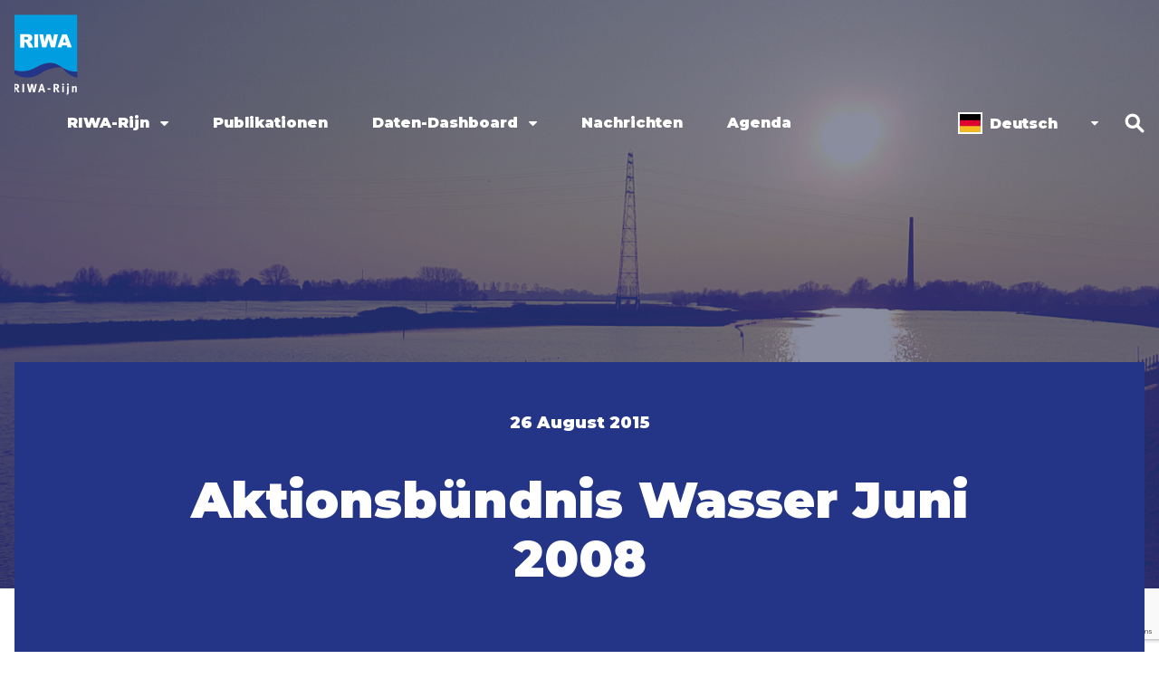

--- FILE ---
content_type: text/html; charset=UTF-8
request_url: https://www.riwa-rijn.org/de/publicatie/aktionsbundnis-wasser-water-alliance-no-1/
body_size: 11618
content:
<!DOCTYPE html>
<html lang="de-DE" class="no-js">
<head>
    <meta charset="UTF-8">
    <meta name="viewport" content="width=device-width, initial-scale=1, minimum-scale=1, maximum-scale=1"/>
    <link rel="profile" href="http://gmpg.org/xfn/11">
    <link href="https://fonts.googleapis.com/css?family=Montserrat:300,400,500,600,700,800,900" rel="stylesheet">
            <link rel="pingback" href="https://www.riwa-rijn.org/xmlrpc.php">
        <link rel="apple-touch-icon-precomposed" sizes="144x144"
          href="https://www.riwa-rijn.org/wp-content/themes/riwa/images/bookmark.jpg" type="image/x-icon"/>
    <link rel="shortcut icon" href="https://www.riwa-rijn.org/wp-content/themes/riwa/images/favicon.ico"
          type="image/x-icon"/>

    <script>(function(html){html.className = html.className.replace(/\bno-js\b/,'js')})(document.documentElement);</script>
<meta name='robots' content='index, follow, max-image-preview:large, max-snippet:-1, max-video-preview:-1' />
	<style>img:is([sizes="auto" i], [sizes^="auto," i]) { contain-intrinsic-size: 3000px 1500px }</style>
	
	<!-- This site is optimized with the Yoast SEO plugin v26.6 - https://yoast.com/wordpress/plugins/seo/ -->
	<title>Aktionsbündnis Wasser Juni 2008 - Riwa</title>
	<meta name="description" content="Schrijven aan de leden van het Europees Parlement inzake de 2e lezing van de KRW-Dochterrichtlijn Prioritaire Stoffen. Duits." />
	<link rel="canonical" href="https://www.riwa-rijn.org/de/publicatie/aktionsbundnis-wasser-water-alliance-no-1/" />
	<meta property="og:locale" content="de_DE" />
	<meta property="og:type" content="article" />
	<meta property="og:title" content="Aktionsbündnis Wasser Juni 2008 - Riwa" />
	<meta property="og:description" content="Schrijven aan de leden van het Europees Parlement inzake de 2e lezing van de KRW-Dochterrichtlijn Prioritaire Stoffen. Duits." />
	<meta property="og:url" content="https://www.riwa-rijn.org/de/publicatie/aktionsbundnis-wasser-water-alliance-no-1/" />
	<meta property="og:site_name" content="Riwa" />
	<meta property="article:modified_time" content="2018-09-25T07:47:07+00:00" />
	<meta property="og:image" content="https://www.riwa-rijn.org/wp-content/uploads/2015/05/154_Stellingname_Mixing_zones_Deutsch.jpg" />
	<meta property="og:image:width" content="250" />
	<meta property="og:image:height" content="250" />
	<meta property="og:image:type" content="image/jpeg" />
	<meta name="twitter:card" content="summary_large_image" />
	<script type="application/ld+json" class="yoast-schema-graph">{"@context":"https://schema.org","@graph":[{"@type":"WebPage","@id":"https://www.riwa-rijn.org/de/publicatie/aktionsbundnis-wasser-water-alliance-no-1/","url":"https://www.riwa-rijn.org/de/publicatie/aktionsbundnis-wasser-water-alliance-no-1/","name":"Aktionsbündnis Wasser Juni 2008 - Riwa","isPartOf":{"@id":"https://www.riwa-rijn.org/de/#website"},"primaryImageOfPage":{"@id":"https://www.riwa-rijn.org/de/publicatie/aktionsbundnis-wasser-water-alliance-no-1/#primaryimage"},"image":{"@id":"https://www.riwa-rijn.org/de/publicatie/aktionsbundnis-wasser-water-alliance-no-1/#primaryimage"},"thumbnailUrl":"https://www.riwa-rijn.org/wp-content/uploads/2015/05/154_Stellingname_Mixing_zones_Deutsch.jpg","datePublished":"2015-08-26T00:17:54+00:00","dateModified":"2018-09-25T07:47:07+00:00","description":"Schrijven aan de leden van het Europees Parlement inzake de 2e lezing van de KRW-Dochterrichtlijn Prioritaire Stoffen. Duits.","breadcrumb":{"@id":"https://www.riwa-rijn.org/de/publicatie/aktionsbundnis-wasser-water-alliance-no-1/#breadcrumb"},"inLanguage":"de","potentialAction":[{"@type":"ReadAction","target":["https://www.riwa-rijn.org/de/publicatie/aktionsbundnis-wasser-water-alliance-no-1/"]}]},{"@type":"ImageObject","inLanguage":"de","@id":"https://www.riwa-rijn.org/de/publicatie/aktionsbundnis-wasser-water-alliance-no-1/#primaryimage","url":"https://www.riwa-rijn.org/wp-content/uploads/2015/05/154_Stellingname_Mixing_zones_Deutsch.jpg","contentUrl":"https://www.riwa-rijn.org/wp-content/uploads/2015/05/154_Stellingname_Mixing_zones_Deutsch.jpg","width":250,"height":250},{"@type":"BreadcrumbList","@id":"https://www.riwa-rijn.org/de/publicatie/aktionsbundnis-wasser-water-alliance-no-1/#breadcrumb","itemListElement":[{"@type":"ListItem","position":1,"name":"Home","item":"https://www.riwa-rijn.org/de/"},{"@type":"ListItem","position":2,"name":"Publikationen","item":"https://www.riwa-rijn.org/de/publicatie/"},{"@type":"ListItem","position":3,"name":"Aktionsbündnis Wasser Juni 2008"}]},{"@type":"WebSite","@id":"https://www.riwa-rijn.org/de/#website","url":"https://www.riwa-rijn.org/de/","name":"Riwa","description":"","publisher":{"@id":"https://www.riwa-rijn.org/de/#organization"},"potentialAction":[{"@type":"SearchAction","target":{"@type":"EntryPoint","urlTemplate":"https://www.riwa-rijn.org/de/?s={search_term_string}"},"query-input":{"@type":"PropertyValueSpecification","valueRequired":true,"valueName":"search_term_string"}}],"inLanguage":"de"},{"@type":"Organization","@id":"https://www.riwa-rijn.org/de/#organization","name":"RIWA-Rijn","url":"https://www.riwa-rijn.org/de/","logo":{"@type":"ImageObject","inLanguage":"de","@id":"https://www.riwa-rijn.org/de/#/schema/logo/image/","url":"https://www.riwa-rijn.org/wp-content/uploads/2018/11/RIWA-logo-2011.jpg","contentUrl":"https://www.riwa-rijn.org/wp-content/uploads/2018/11/RIWA-logo-2011.jpg","width":445,"height":435,"caption":"RIWA-Rijn"},"image":{"@id":"https://www.riwa-rijn.org/de/#/schema/logo/image/"}}]}</script>
	<!-- / Yoast SEO plugin. -->


<link rel='dns-prefetch' href='//fonts.googleapis.com' />
<link rel="alternate" type="application/rss+xml" title="Riwa &raquo; Feed" href="https://www.riwa-rijn.org/de/feed/" />
<link rel="alternate" type="application/rss+xml" title="Riwa &raquo; Kommentar-Feed" href="https://www.riwa-rijn.org/de/comments/feed/" />
<link rel="alternate" type="application/rss+xml" title="Riwa &raquo; Aktionsbündnis Wasser  Juni 2008 Kommentar-Feed" href="https://www.riwa-rijn.org/de/publicatie/aktionsbundnis-wasser-water-alliance-no-1/feed/" />
<script type="text/javascript">
/* <![CDATA[ */
window._wpemojiSettings = {"baseUrl":"https:\/\/s.w.org\/images\/core\/emoji\/16.0.1\/72x72\/","ext":".png","svgUrl":"https:\/\/s.w.org\/images\/core\/emoji\/16.0.1\/svg\/","svgExt":".svg","source":{"concatemoji":"https:\/\/www.riwa-rijn.org\/wp-includes\/js\/wp-emoji-release.min.js?ver=6.8.3"}};
/*! This file is auto-generated */
!function(s,n){var o,i,e;function c(e){try{var t={supportTests:e,timestamp:(new Date).valueOf()};sessionStorage.setItem(o,JSON.stringify(t))}catch(e){}}function p(e,t,n){e.clearRect(0,0,e.canvas.width,e.canvas.height),e.fillText(t,0,0);var t=new Uint32Array(e.getImageData(0,0,e.canvas.width,e.canvas.height).data),a=(e.clearRect(0,0,e.canvas.width,e.canvas.height),e.fillText(n,0,0),new Uint32Array(e.getImageData(0,0,e.canvas.width,e.canvas.height).data));return t.every(function(e,t){return e===a[t]})}function u(e,t){e.clearRect(0,0,e.canvas.width,e.canvas.height),e.fillText(t,0,0);for(var n=e.getImageData(16,16,1,1),a=0;a<n.data.length;a++)if(0!==n.data[a])return!1;return!0}function f(e,t,n,a){switch(t){case"flag":return n(e,"\ud83c\udff3\ufe0f\u200d\u26a7\ufe0f","\ud83c\udff3\ufe0f\u200b\u26a7\ufe0f")?!1:!n(e,"\ud83c\udde8\ud83c\uddf6","\ud83c\udde8\u200b\ud83c\uddf6")&&!n(e,"\ud83c\udff4\udb40\udc67\udb40\udc62\udb40\udc65\udb40\udc6e\udb40\udc67\udb40\udc7f","\ud83c\udff4\u200b\udb40\udc67\u200b\udb40\udc62\u200b\udb40\udc65\u200b\udb40\udc6e\u200b\udb40\udc67\u200b\udb40\udc7f");case"emoji":return!a(e,"\ud83e\udedf")}return!1}function g(e,t,n,a){var r="undefined"!=typeof WorkerGlobalScope&&self instanceof WorkerGlobalScope?new OffscreenCanvas(300,150):s.createElement("canvas"),o=r.getContext("2d",{willReadFrequently:!0}),i=(o.textBaseline="top",o.font="600 32px Arial",{});return e.forEach(function(e){i[e]=t(o,e,n,a)}),i}function t(e){var t=s.createElement("script");t.src=e,t.defer=!0,s.head.appendChild(t)}"undefined"!=typeof Promise&&(o="wpEmojiSettingsSupports",i=["flag","emoji"],n.supports={everything:!0,everythingExceptFlag:!0},e=new Promise(function(e){s.addEventListener("DOMContentLoaded",e,{once:!0})}),new Promise(function(t){var n=function(){try{var e=JSON.parse(sessionStorage.getItem(o));if("object"==typeof e&&"number"==typeof e.timestamp&&(new Date).valueOf()<e.timestamp+604800&&"object"==typeof e.supportTests)return e.supportTests}catch(e){}return null}();if(!n){if("undefined"!=typeof Worker&&"undefined"!=typeof OffscreenCanvas&&"undefined"!=typeof URL&&URL.createObjectURL&&"undefined"!=typeof Blob)try{var e="postMessage("+g.toString()+"("+[JSON.stringify(i),f.toString(),p.toString(),u.toString()].join(",")+"));",a=new Blob([e],{type:"text/javascript"}),r=new Worker(URL.createObjectURL(a),{name:"wpTestEmojiSupports"});return void(r.onmessage=function(e){c(n=e.data),r.terminate(),t(n)})}catch(e){}c(n=g(i,f,p,u))}t(n)}).then(function(e){for(var t in e)n.supports[t]=e[t],n.supports.everything=n.supports.everything&&n.supports[t],"flag"!==t&&(n.supports.everythingExceptFlag=n.supports.everythingExceptFlag&&n.supports[t]);n.supports.everythingExceptFlag=n.supports.everythingExceptFlag&&!n.supports.flag,n.DOMReady=!1,n.readyCallback=function(){n.DOMReady=!0}}).then(function(){return e}).then(function(){var e;n.supports.everything||(n.readyCallback(),(e=n.source||{}).concatemoji?t(e.concatemoji):e.wpemoji&&e.twemoji&&(t(e.twemoji),t(e.wpemoji)))}))}((window,document),window._wpemojiSettings);
/* ]]> */
</script>
<style id='wp-emoji-styles-inline-css' type='text/css'>

	img.wp-smiley, img.emoji {
		display: inline !important;
		border: none !important;
		box-shadow: none !important;
		height: 1em !important;
		width: 1em !important;
		margin: 0 0.07em !important;
		vertical-align: -0.1em !important;
		background: none !important;
		padding: 0 !important;
	}
</style>
<link rel='stylesheet' id='wp-block-library-css' href='https://www.riwa-rijn.org/wp-includes/css/dist/block-library/style.min.css?ver=6.8.3' type='text/css' media='all' />
<style id='classic-theme-styles-inline-css' type='text/css'>
/*! This file is auto-generated */
.wp-block-button__link{color:#fff;background-color:#32373c;border-radius:9999px;box-shadow:none;text-decoration:none;padding:calc(.667em + 2px) calc(1.333em + 2px);font-size:1.125em}.wp-block-file__button{background:#32373c;color:#fff;text-decoration:none}
</style>
<style id='pdfemb-pdf-embedder-viewer-style-inline-css' type='text/css'>
.wp-block-pdfemb-pdf-embedder-viewer{max-width:none}

</style>
<style id='global-styles-inline-css' type='text/css'>
:root{--wp--preset--aspect-ratio--square: 1;--wp--preset--aspect-ratio--4-3: 4/3;--wp--preset--aspect-ratio--3-4: 3/4;--wp--preset--aspect-ratio--3-2: 3/2;--wp--preset--aspect-ratio--2-3: 2/3;--wp--preset--aspect-ratio--16-9: 16/9;--wp--preset--aspect-ratio--9-16: 9/16;--wp--preset--color--black: #000000;--wp--preset--color--cyan-bluish-gray: #abb8c3;--wp--preset--color--white: #ffffff;--wp--preset--color--pale-pink: #f78da7;--wp--preset--color--vivid-red: #cf2e2e;--wp--preset--color--luminous-vivid-orange: #ff6900;--wp--preset--color--luminous-vivid-amber: #fcb900;--wp--preset--color--light-green-cyan: #7bdcb5;--wp--preset--color--vivid-green-cyan: #00d084;--wp--preset--color--pale-cyan-blue: #8ed1fc;--wp--preset--color--vivid-cyan-blue: #0693e3;--wp--preset--color--vivid-purple: #9b51e0;--wp--preset--gradient--vivid-cyan-blue-to-vivid-purple: linear-gradient(135deg,rgba(6,147,227,1) 0%,rgb(155,81,224) 100%);--wp--preset--gradient--light-green-cyan-to-vivid-green-cyan: linear-gradient(135deg,rgb(122,220,180) 0%,rgb(0,208,130) 100%);--wp--preset--gradient--luminous-vivid-amber-to-luminous-vivid-orange: linear-gradient(135deg,rgba(252,185,0,1) 0%,rgba(255,105,0,1) 100%);--wp--preset--gradient--luminous-vivid-orange-to-vivid-red: linear-gradient(135deg,rgba(255,105,0,1) 0%,rgb(207,46,46) 100%);--wp--preset--gradient--very-light-gray-to-cyan-bluish-gray: linear-gradient(135deg,rgb(238,238,238) 0%,rgb(169,184,195) 100%);--wp--preset--gradient--cool-to-warm-spectrum: linear-gradient(135deg,rgb(74,234,220) 0%,rgb(151,120,209) 20%,rgb(207,42,186) 40%,rgb(238,44,130) 60%,rgb(251,105,98) 80%,rgb(254,248,76) 100%);--wp--preset--gradient--blush-light-purple: linear-gradient(135deg,rgb(255,206,236) 0%,rgb(152,150,240) 100%);--wp--preset--gradient--blush-bordeaux: linear-gradient(135deg,rgb(254,205,165) 0%,rgb(254,45,45) 50%,rgb(107,0,62) 100%);--wp--preset--gradient--luminous-dusk: linear-gradient(135deg,rgb(255,203,112) 0%,rgb(199,81,192) 50%,rgb(65,88,208) 100%);--wp--preset--gradient--pale-ocean: linear-gradient(135deg,rgb(255,245,203) 0%,rgb(182,227,212) 50%,rgb(51,167,181) 100%);--wp--preset--gradient--electric-grass: linear-gradient(135deg,rgb(202,248,128) 0%,rgb(113,206,126) 100%);--wp--preset--gradient--midnight: linear-gradient(135deg,rgb(2,3,129) 0%,rgb(40,116,252) 100%);--wp--preset--font-size--small: 13px;--wp--preset--font-size--medium: 20px;--wp--preset--font-size--large: 36px;--wp--preset--font-size--x-large: 42px;--wp--preset--spacing--20: 0.44rem;--wp--preset--spacing--30: 0.67rem;--wp--preset--spacing--40: 1rem;--wp--preset--spacing--50: 1.5rem;--wp--preset--spacing--60: 2.25rem;--wp--preset--spacing--70: 3.38rem;--wp--preset--spacing--80: 5.06rem;--wp--preset--shadow--natural: 6px 6px 9px rgba(0, 0, 0, 0.2);--wp--preset--shadow--deep: 12px 12px 50px rgba(0, 0, 0, 0.4);--wp--preset--shadow--sharp: 6px 6px 0px rgba(0, 0, 0, 0.2);--wp--preset--shadow--outlined: 6px 6px 0px -3px rgba(255, 255, 255, 1), 6px 6px rgba(0, 0, 0, 1);--wp--preset--shadow--crisp: 6px 6px 0px rgba(0, 0, 0, 1);}:where(.is-layout-flex){gap: 0.5em;}:where(.is-layout-grid){gap: 0.5em;}body .is-layout-flex{display: flex;}.is-layout-flex{flex-wrap: wrap;align-items: center;}.is-layout-flex > :is(*, div){margin: 0;}body .is-layout-grid{display: grid;}.is-layout-grid > :is(*, div){margin: 0;}:where(.wp-block-columns.is-layout-flex){gap: 2em;}:where(.wp-block-columns.is-layout-grid){gap: 2em;}:where(.wp-block-post-template.is-layout-flex){gap: 1.25em;}:where(.wp-block-post-template.is-layout-grid){gap: 1.25em;}.has-black-color{color: var(--wp--preset--color--black) !important;}.has-cyan-bluish-gray-color{color: var(--wp--preset--color--cyan-bluish-gray) !important;}.has-white-color{color: var(--wp--preset--color--white) !important;}.has-pale-pink-color{color: var(--wp--preset--color--pale-pink) !important;}.has-vivid-red-color{color: var(--wp--preset--color--vivid-red) !important;}.has-luminous-vivid-orange-color{color: var(--wp--preset--color--luminous-vivid-orange) !important;}.has-luminous-vivid-amber-color{color: var(--wp--preset--color--luminous-vivid-amber) !important;}.has-light-green-cyan-color{color: var(--wp--preset--color--light-green-cyan) !important;}.has-vivid-green-cyan-color{color: var(--wp--preset--color--vivid-green-cyan) !important;}.has-pale-cyan-blue-color{color: var(--wp--preset--color--pale-cyan-blue) !important;}.has-vivid-cyan-blue-color{color: var(--wp--preset--color--vivid-cyan-blue) !important;}.has-vivid-purple-color{color: var(--wp--preset--color--vivid-purple) !important;}.has-black-background-color{background-color: var(--wp--preset--color--black) !important;}.has-cyan-bluish-gray-background-color{background-color: var(--wp--preset--color--cyan-bluish-gray) !important;}.has-white-background-color{background-color: var(--wp--preset--color--white) !important;}.has-pale-pink-background-color{background-color: var(--wp--preset--color--pale-pink) !important;}.has-vivid-red-background-color{background-color: var(--wp--preset--color--vivid-red) !important;}.has-luminous-vivid-orange-background-color{background-color: var(--wp--preset--color--luminous-vivid-orange) !important;}.has-luminous-vivid-amber-background-color{background-color: var(--wp--preset--color--luminous-vivid-amber) !important;}.has-light-green-cyan-background-color{background-color: var(--wp--preset--color--light-green-cyan) !important;}.has-vivid-green-cyan-background-color{background-color: var(--wp--preset--color--vivid-green-cyan) !important;}.has-pale-cyan-blue-background-color{background-color: var(--wp--preset--color--pale-cyan-blue) !important;}.has-vivid-cyan-blue-background-color{background-color: var(--wp--preset--color--vivid-cyan-blue) !important;}.has-vivid-purple-background-color{background-color: var(--wp--preset--color--vivid-purple) !important;}.has-black-border-color{border-color: var(--wp--preset--color--black) !important;}.has-cyan-bluish-gray-border-color{border-color: var(--wp--preset--color--cyan-bluish-gray) !important;}.has-white-border-color{border-color: var(--wp--preset--color--white) !important;}.has-pale-pink-border-color{border-color: var(--wp--preset--color--pale-pink) !important;}.has-vivid-red-border-color{border-color: var(--wp--preset--color--vivid-red) !important;}.has-luminous-vivid-orange-border-color{border-color: var(--wp--preset--color--luminous-vivid-orange) !important;}.has-luminous-vivid-amber-border-color{border-color: var(--wp--preset--color--luminous-vivid-amber) !important;}.has-light-green-cyan-border-color{border-color: var(--wp--preset--color--light-green-cyan) !important;}.has-vivid-green-cyan-border-color{border-color: var(--wp--preset--color--vivid-green-cyan) !important;}.has-pale-cyan-blue-border-color{border-color: var(--wp--preset--color--pale-cyan-blue) !important;}.has-vivid-cyan-blue-border-color{border-color: var(--wp--preset--color--vivid-cyan-blue) !important;}.has-vivid-purple-border-color{border-color: var(--wp--preset--color--vivid-purple) !important;}.has-vivid-cyan-blue-to-vivid-purple-gradient-background{background: var(--wp--preset--gradient--vivid-cyan-blue-to-vivid-purple) !important;}.has-light-green-cyan-to-vivid-green-cyan-gradient-background{background: var(--wp--preset--gradient--light-green-cyan-to-vivid-green-cyan) !important;}.has-luminous-vivid-amber-to-luminous-vivid-orange-gradient-background{background: var(--wp--preset--gradient--luminous-vivid-amber-to-luminous-vivid-orange) !important;}.has-luminous-vivid-orange-to-vivid-red-gradient-background{background: var(--wp--preset--gradient--luminous-vivid-orange-to-vivid-red) !important;}.has-very-light-gray-to-cyan-bluish-gray-gradient-background{background: var(--wp--preset--gradient--very-light-gray-to-cyan-bluish-gray) !important;}.has-cool-to-warm-spectrum-gradient-background{background: var(--wp--preset--gradient--cool-to-warm-spectrum) !important;}.has-blush-light-purple-gradient-background{background: var(--wp--preset--gradient--blush-light-purple) !important;}.has-blush-bordeaux-gradient-background{background: var(--wp--preset--gradient--blush-bordeaux) !important;}.has-luminous-dusk-gradient-background{background: var(--wp--preset--gradient--luminous-dusk) !important;}.has-pale-ocean-gradient-background{background: var(--wp--preset--gradient--pale-ocean) !important;}.has-electric-grass-gradient-background{background: var(--wp--preset--gradient--electric-grass) !important;}.has-midnight-gradient-background{background: var(--wp--preset--gradient--midnight) !important;}.has-small-font-size{font-size: var(--wp--preset--font-size--small) !important;}.has-medium-font-size{font-size: var(--wp--preset--font-size--medium) !important;}.has-large-font-size{font-size: var(--wp--preset--font-size--large) !important;}.has-x-large-font-size{font-size: var(--wp--preset--font-size--x-large) !important;}
:where(.wp-block-post-template.is-layout-flex){gap: 1.25em;}:where(.wp-block-post-template.is-layout-grid){gap: 1.25em;}
:where(.wp-block-columns.is-layout-flex){gap: 2em;}:where(.wp-block-columns.is-layout-grid){gap: 2em;}
:root :where(.wp-block-pullquote){font-size: 1.5em;line-height: 1.6;}
</style>
<link rel='stylesheet' id='menu-image-css' href='https://www.riwa-rijn.org/wp-content/plugins/menu-image/includes/css/menu-image.css?ver=3.13' type='text/css' media='all' />
<link rel='stylesheet' id='dashicons-css' href='https://www.riwa-rijn.org/wp-includes/css/dashicons.min.css?ver=6.8.3' type='text/css' media='all' />
<link rel='stylesheet' id='contact-form-7-css' href='https://www.riwa-rijn.org/wp-content/plugins/contact-form-7/includes/css/styles.css?ver=6.1.4' type='text/css' media='all' />
<link rel='stylesheet' id='wpcf7-redirect-script-frontend-css' href='https://www.riwa-rijn.org/wp-content/plugins/wpcf7-redirect/build/assets/frontend-script.css?ver=2c532d7e2be36f6af233' type='text/css' media='all' />
<link rel='stylesheet' id='twentysixteen-fonts-css' href='https://fonts.googleapis.com/css?family=Merriweather%3A400%2C700%2C900%2C400italic%2C700italic%2C900italic%7CMontserrat%3A400%2C700%7CInconsolata%3A400&#038;subset=latin%2Clatin-ext' type='text/css' media='all' />
<link rel='stylesheet' id='genericons-css' href='https://www.riwa-rijn.org/wp-content/themes/riwa/genericons/genericons.css?ver=3.4.1' type='text/css' media='all' />
<link rel='stylesheet' id='twentysixteen-style-css' href='https://www.riwa-rijn.org/wp-content/themes/riwa/style.css?ver=1.5.0' type='text/css' media='all' />
<!--[if lt IE 10]>
<link rel='stylesheet' id='twentysixteen-ie-css' href='https://www.riwa-rijn.org/wp-content/themes/riwa/css/ie.css?ver=20160816' type='text/css' media='all' />
<![endif]-->
<!--[if lt IE 9]>
<link rel='stylesheet' id='twentysixteen-ie8-css' href='https://www.riwa-rijn.org/wp-content/themes/riwa/css/ie8.css?ver=20160816' type='text/css' media='all' />
<![endif]-->
<!--[if lt IE 8]>
<link rel='stylesheet' id='twentysixteen-ie7-css' href='https://www.riwa-rijn.org/wp-content/themes/riwa/css/ie7.css?ver=20160816' type='text/css' media='all' />
<![endif]-->
<link rel='stylesheet' id='riwa-fontawesome-css' href='https://www.riwa-rijn.org/wp-content/themes/riwa/css/font-awesome.min.css?ver=4.7.0' type='text/css' media='all' />
<link rel='stylesheet' id='riwa-animate-css' href='https://www.riwa-rijn.org/wp-content/themes/riwa/css/animate.css?ver=3.6.0' type='text/css' media='all' />
<link rel='stylesheet' id='riwa-select-css' href='https://www.riwa-rijn.org/wp-content/themes/riwa/css/select.css?ver=4.7.0' type='text/css' media='all' />
<link rel='stylesheet' id='riwa-main-style-css' href='https://www.riwa-rijn.org/wp-content/themes/riwa/css/style.css?ver=1.5.0' type='text/css' media='all' />
<script type="text/javascript" src="https://www.riwa-rijn.org/wp-includes/js/jquery/jquery.min.js?ver=3.7.1" id="jquery-core-js"></script>
<script type="text/javascript" src="https://www.riwa-rijn.org/wp-includes/js/jquery/jquery-migrate.min.js?ver=3.4.1" id="jquery-migrate-js"></script>
<script type="text/javascript" src="https://www.riwa-rijn.org/wp-content/plugins/flowpaper-lite-pdf-flipbook/assets/lity/lity.min.js" id="lity-js-js"></script>
<!--[if lt IE 9]>
<script type="text/javascript" src="https://www.riwa-rijn.org/wp-content/themes/riwa/js/html5.js?ver=3.7.3" id="twentysixteen-html5-js"></script>
<![endif]-->
<link rel="https://api.w.org/" href="https://www.riwa-rijn.org/wp-json/" /><link rel="EditURI" type="application/rsd+xml" title="RSD" href="https://www.riwa-rijn.org/xmlrpc.php?rsd" />
<meta name="generator" content="WordPress 6.8.3" />
<link rel='shortlink' href='https://www.riwa-rijn.org/?p=14350' />
<link rel="alternate" title="oEmbed (JSON)" type="application/json+oembed" href="https://www.riwa-rijn.org/wp-json/oembed/1.0/embed?url=https%3A%2F%2Fwww.riwa-rijn.org%2Fde%2Fpublicatie%2Faktionsbundnis-wasser-water-alliance-no-1%2F&#038;lang=de" />
<link rel="alternate" title="oEmbed (XML)" type="text/xml+oembed" href="https://www.riwa-rijn.org/wp-json/oembed/1.0/embed?url=https%3A%2F%2Fwww.riwa-rijn.org%2Fde%2Fpublicatie%2Faktionsbundnis-wasser-water-alliance-no-1%2F&#038;format=xml&#038;lang=de" />
<!-- Google Tag Manager -->
<script>(function(w,d,s,l,i){w[l]=w[l]||[];w[l].push({'gtm.start':
new Date().getTime(),event:'gtm.js'});var f=d.getElementsByTagName(s)[0],
j=d.createElement(s),dl=l!='dataLayer'?'&l='+l:'';j.async=true;j.src=
'https://www.googletagmanager.com/gtm.js?id='+i+dl;f.parentNode.insertBefore(j,f);
})(window,document,'script','dataLayer','GTM-K7FG67P');</script>
<!-- End Google Tag Manager -->


<!-- Hotjar Tracking Code for https://www.riwa-rijn.org/ -->
<script>
    (function(h,o,t,j,a,r){
        h.hj=h.hj||function(){(h.hj.q=h.hj.q||[]).push(arguments)};
        h._hjSettings={hjid:1416879,hjsv:6};
        a=o.getElementsByTagName('head')[0];
        r=o.createElement('script');r.async=1;
        r.src=t+h._hjSettings.hjid+j+h._hjSettings.hjsv;
        a.appendChild(r);
    })(window,document,'https://static.hotjar.com/c/hotjar-','.js?sv=');
</script>

<style>
	

figure:before {
	background-color: unset !important;
}
/* unset darkblue overlay on images */
figure a:before {
	background-color: unset !important;
}
	
.bgimgDiv:before {
	background-color: unset !important;
}
	
.newsMid {
    padding: 60px 1.5rem 0 !important;

}
footer .widget_nav_menu h2, footer .widget h2 {
    font-weight: 600;
}
@media only screen and (max-width:765px){
    .site-footer .footerLeft:not(.foContact) {
        display: block;
    }
    .site-footer .foService {
        width: 100%;
        margin: 30px 0;
    }
    .site-footer .footerLeft {
        float: initial;
        width: 100% !important;
    }

footer .widget_nav_menu h2, footer .widget h2 {
    font-size: 22px;
    line-height: 27px;
    padding: 0 0 10px;
}
.site-footer .copyRight .socialUl {
    float: right;
    width: 100%;
    max-width: 80%;
    display: block;
    padding: 30px 0;
    margin-top: 20px;
}
.site-footer .copyRight .socialUl li {
    float: left;
    margin: 0 0 0 10px;
}

}
.page-template-contact-page .asideRight .rightSidebar {
    position: static !important;
}

/* Banner height on Data dashboard page */
.page-id-26357 .innerBanner{
	height: 300px;
}

.innerBanner h1{
	font-size: 40px;
}

.page-id-26545 .innerBanner{
	height: 300px;
}

.innerBanner h1{
	font-size: 40px;
}
.page-id-26548 .innerBanner{
	height: 300px;
}

.innerBanner h1{
	font-size: 40px;
}	
.page-id-26479 .innerBanner{
	height: 400px;
}

.innerBanner h1{
	font-size: 40px;
}

.page-id-26612 .innerBanner{
	height: 400px;
}

.innerBanner h1{
	font-size: 40px;
}	
.page-id-26618 .innerBanner{
	height: 400px;
}

.innerBanner h1{
	font-size: 40px;
}	
</style><link rel="icon" href="https://www.riwa-rijn.org/wp-content/uploads/2018/11/RIWA-logo-2011-36x36.jpg" sizes="32x32" />
<link rel="icon" href="https://www.riwa-rijn.org/wp-content/uploads/2018/11/RIWA-logo-2011.jpg" sizes="192x192" />
<link rel="apple-touch-icon" href="https://www.riwa-rijn.org/wp-content/uploads/2018/11/RIWA-logo-2011.jpg" />
<meta name="msapplication-TileImage" content="https://www.riwa-rijn.org/wp-content/uploads/2018/11/RIWA-logo-2011.jpg" />
		<style type="text/css" id="wp-custom-css">
			.wpcf7 .wpcf7-select {
   width:100%; /* you can use pixels, em, rem, % to determine the width */

}

.selectize-control.single .selectize-input, .selectize-dropdown.single {
}
.selectize-control.single .selectize-input {
    background-color: #fff;
}
.selectize-control.single .selectize-input, .selectize-control.single .selectize-input input {
    cursor: pointer;
	
}
.selectize-input.full {
    background-color: #ffffff;
}
.selectize-input {
    position: relative;
    z-index: 1;
    display: inline-block;
    vertical-align: top;
    width: 100%;
    height: 40px;
    overflow: hidden;
}
.selectize-input, .selectize-control.single .selectize-input.input-active {
    background-color: #ffffff;
    display: inline-block;
    cursor: text;
}

.selectize-control.single .selectize-input, .selectize-dropdown.single {
}
.selectize-control.single .selectize-input, .selectize-dropdown.single {
}
.wpcf7-form-control {
    height: 60px;
    padding: 0 15px;
}
.selectize-dropdown {
	
}

.selectize-dropdown .active {
    color: #ffffff;
    background-color: #243487;
}

div.selectize-input.items.full.has-options.has-items {
    height: 60px;
 }


		</style>
		</head>

<body class="wp-singular publicatie-template-default single single-publicatie postid-14350 single-format-standard wp-custom-logo wp-theme-riwa no-sidebar">
<!-- Google Tag Manager (noscript) -->
<noscript><iframe src="https://www.googletagmanager.com/ns.html?id=GTM-K7FG67P"
height="0" width="0" style="display:none;visibility:hidden"></iframe></noscript>
<!-- End Google Tag Manager (noscript) -->
<div class="forMobile"></div>

<div class="wrapper">
    <header id="masthead" class="site-header" role="banner">
        <div class="container">
            <div class="logo">
                <a href="https://www.riwa-rijn.org/de/" class="custom-logo-link" rel="home"><img width="70" height="89" src="https://www.riwa-rijn.org/wp-content/uploads/2018/06/cropped-logo-2.png" class="custom-logo" alt="Riwa" decoding="async" srcset="https://www.riwa-rijn.org/wp-content/uploads/2018/06/cropped-logo-2.png 70w, https://www.riwa-rijn.org/wp-content/uploads/2018/06/cropped-logo-2-20x26.png 20w, https://www.riwa-rijn.org/wp-content/uploads/2018/06/cropped-logo-2-19x24.png 19w, https://www.riwa-rijn.org/wp-content/uploads/2018/06/cropped-logo-2-28x36.png 28w, https://www.riwa-rijn.org/wp-content/uploads/2018/06/cropped-logo-2-38x48.png 38w" sizes="(max-width: 70px) 85vw, 70px" /></a>            </div>

            <div class="headRight allMiddle">
                <!-- Navigation menu start -->
                <nav class="main-navigation">
                    <div class="menu-main-menu-de-container"><ul id="menu-main-menu-de" class="primary-menu"><li id="menu-item-23547" class="menu-item menu-item-type-post_type menu-item-object-page menu-item-has-children menu-item-23547"><a href="https://www.riwa-rijn.org/de/riwa-rijn-de/">RIWA-Rijn</a>
<ul class="sub-menu">
	<li id="menu-item-23906" class="menu-item menu-item-type-post_type menu-item-object-page menu-item-23906"><a href="https://www.riwa-rijn.org/de/riwa-rijn-de/einfurung/">Einführung</a></li>
	<li id="menu-item-23627" class="menu-item menu-item-type-post_type menu-item-object-page menu-item-23627"><a href="https://www.riwa-rijn.org/de/riwa-rijn-de/mission/">Mission</a></li>
	<li id="menu-item-23626" class="menu-item menu-item-type-post_type menu-item-object-page menu-item-23626"><a href="https://www.riwa-rijn.org/de/riwa-rijn-de/strategie/">Strategie</a></li>
	<li id="menu-item-24305" class="menu-item menu-item-type-post_type menu-item-object-page menu-item-24305"><a href="https://www.riwa-rijn.org/de/riwa-rijn-de/partner-2/">Partners</a></li>
	<li id="menu-item-24296" class="menu-item menu-item-type-post_type menu-item-object-page menu-item-24296"><a href="https://www.riwa-rijn.org/de/riwa-rijn-de/european-river-memorandum-2/">European River Memorandum</a></li>
	<li id="menu-item-23624" class="menu-item menu-item-type-post_type menu-item-object-page menu-item-23624"><a href="https://www.riwa-rijn.org/de/riwa-rijn-de/uber-uns/">Über uns</a></li>
</ul>
</li>
<li id="menu-item-24565" class="menu-item menu-item-type-custom menu-item-object-custom menu-item-24565"><a href="/de/riwa-rijnpublikationen/?filter=jahresberichte">Publikationen</a></li>
<li id="menu-item-26625" class="menu-item menu-item-type-post_type menu-item-object-page menu-item-has-children menu-item-26625"><a href="https://www.riwa-rijn.org/de/daten-dashboard/">Daten-Dashboard</a>
<ul class="sub-menu">
	<li id="menu-item-26626" class="menu-item menu-item-type-post_type menu-item-object-page menu-item-26626"><a href="https://www.riwa-rijn.org/de/daten-dashboard/bedienungsanleitung-dashboard/">Bedienungsanleitung Dashboard</a></li>
</ul>
</li>
<li id="menu-item-23550" class="menu-item menu-item-type-post_type menu-item-object-page menu-item-23550"><a href="https://www.riwa-rijn.org/de/nachrichten/">Nachrichten</a></li>
<li id="menu-item-23551" class="menu-item menu-item-type-post_type menu-item-object-page menu-item-23551"><a href="https://www.riwa-rijn.org/de/agenda-list-de/">Agenda</a></li>
</ul></div>                </nav>
                <!-- Navigation menu end -->

                <!-- Country dropdown start -->
                <div class="countryDrop">
                                        <div class="countryTxt">
							<i><img src="https://www.riwa-rijn.org/wp-content/themes/riwa/images/flag-de.jpg" alt="" /></i>
							<span>Deutsch</span>
						</div><div class="countryValue"><div><i><img src="https://www.riwa-rijn.org/wp-content/themes/riwa/images/flag-nl.jpg" alt="nl" /></i>
		    				<span><a href="https://www.riwa-rijn.org/">Nederlands</a></span>
		    		</div><div><i><img src="https://www.riwa-rijn.org/wp-content/themes/riwa/images/flag-en.jpg" alt="en" /></i>
		    				<span><a href="https://www.riwa-rijn.org/en/">English</a></span>
		    		</div><div><i><img src="https://www.riwa-rijn.org/wp-content/themes/riwa/images/flag-de.jpg" alt="de" /></i>
		    				<span><a href="https://www.riwa-rijn.org/de/publicatie/aktionsbundnis-wasser-water-alliance-no-1/">Deutsch</a></span>
		    		</div></div>                                                            <ul></ul>
                    <div class="countryTxt" style="display:none">
                        <i><img src="https://www.riwa-rijn.org/wp-content/themes/riwa/images/flag-nl.jpg" alt=""/></i>
                        <span>Nederlands</span>
                    </div>
                    <div class="countryValue" style="display:none">
                        <div>
                            <i>
                                <img src="https://www.riwa-rijn.org/wp-content/themes/riwa/images/flag-nl.jpg" alt=""/>
                            </i>
                            <span>English</span>
                        </div>

                    </div>
                </div>
                <!-- Country dropdown end -->

                <!-- Search div start -->
                <div class="serachIcon">
                    <i></i>
                    <div class="searchArea">
                        
<form role="search" method="get" class="search-form" action="https://www.riwa-rijn.org/de/">
	<label>
		
		<input type="search" class="search-field" placeholder="Search &hellip;" value="" name="s" />
	</label>
	
</form>
                    </div>
                </div>
                <!-- Search div end -->

                <!-- menu Button start -->
                <button class="menuButton">
						<span class="absoImg">
							<small class="line1"></small>
							<small class="line2"></small>
							<small class="line3"></small>
						</span>
                </button>
                <!-- menu Button end -->

            </div>

        </div>
    </header><!-- .site-header -->
    <!-- Banner section start -->
    <section class="bannerPart innerBanner">
        <div class="innerImg">
                            <img src="https://www.riwa-rijn.org/wp-content/uploads/2018/10/RIWA-header-img.jpg"/>
                                </div>
            </section>
    <!-- Banner section end -->
    <div id="content" class="site-content">
<!-- Middle section start -->
		<section class="midSec">
			<div class="container">
				<!-- Desktop over ons dark blue div start -->		
				<div class="darkSec">
					<small>26 August 2015</small>
					<h1>Aktionsbündnis Wasser  Juni 2008</h1>
				 	<p></p>
                                            <br><br><a href="http://www.riwa-rijn.org/wp-content/uploads/2015/05/154_Stellingname_Mixing_zones_Deutsch.pdf" class="button" target="_blank">Download</a>
                    					<div class="allLink">
                        						<a href="https://www.riwa-rijn.org/de/riwa-rijnpublikationen/" class="btn btn-white">
							<span>Zurück zur Übersicht</span>
						</a>						
					</div>
				</div>
				<!-- Desktop over ons dark blue div end -->

				<!-- Content div start -->
				<div class="contentdiv pubPdf">
				<h6><a href="http://www.riwa-rijn.org/wp-content/uploads/2015/05/154_Stellingname_Mixing_zones_Deutsch.pdf" target="_blank" rel="noopener noreferrer">Download</a></h6>
<p>[embeddoc url=&#8220;http://www.riwa-rijn.org/wp-content/uploads/2015/05/154_Stellingname_Mixing_zones_Deutsch.pdf&#8220; viewer=&#8220;google&#8220;]</p>
<p>Schrijven aan de leden van het Europees Parlement inzake de 2e lezing van de KRW-Dochterrichtlijn Prioritaire Stoffen. Duits.</p>
			
				</div>			
				<!-- Content div end -->

			</div>
		</section>	
		<!-- Middle section end -->	

</div><!-- .site-content -->
<!-- Footer start start -->
<footer class="site-footer">
    <div class="container">

        <a href="body" class="scrollTop clickScroll"></a>

        <!-- News letter div start -->
        <div class="newsletter allMiddle">
            <div class="newsTitle">
                Erhalten Sie die neuesten Nachrichten über unsere Forschung, Berichterstattung und Aktionen.            </div>
            <div class="newsForm">
                
<div class="wpcf7 no-js" id="wpcf7-f25245-o1" lang="nl-NL" dir="ltr" data-wpcf7-id="25245">
<div class="screen-reader-response"><p role="status" aria-live="polite" aria-atomic="true"></p> <ul></ul></div>
<form action="/de/publicatie/aktionsbundnis-wasser-water-alliance-no-1/#wpcf7-f25245-o1" method="post" class="wpcf7-form init" aria-label="Contactformulier" novalidate="novalidate" data-status="init">
<fieldset class="hidden-fields-container"><input type="hidden" name="_wpcf7" value="25245" /><input type="hidden" name="_wpcf7_version" value="6.1.4" /><input type="hidden" name="_wpcf7_locale" value="nl_NL" /><input type="hidden" name="_wpcf7_unit_tag" value="wpcf7-f25245-o1" /><input type="hidden" name="_wpcf7_container_post" value="0" /><input type="hidden" name="_wpcf7_posted_data_hash" value="" /><input type="hidden" name="_wpcf7_recaptcha_response" value="" />
</fieldset>
<div class="formGroup btnDiv">
	<p><button type="submit" class="wpcf7-form-control wpcf7-submit"><span>Anmelden</span></button>
	</p>
</div><p style="display: none !important;" class="akismet-fields-container" data-prefix="_wpcf7_ak_"><label>&#916;<textarea name="_wpcf7_ak_hp_textarea" cols="45" rows="8" maxlength="100"></textarea></label><input type="hidden" id="ak_js_1" name="_wpcf7_ak_js" value="51"/><script>document.getElementById( "ak_js_1" ).setAttribute( "value", ( new Date() ).getTime() );</script></p><div class="wpcf7-response-output" aria-hidden="true"></div>
</form>
</div>
            </div>
        </div>
        <!-- News letter div end -->

        <!-- Footer menu start -->
        <div class="footerLeft">

            <div class="foMenu clearfix">
                <section id="nav_menu-8" class="widget widget_nav_menu"><h2 class="widget-title">Menü</h2><div class="menu-footer-menu-de-container"><ul id="menu-footer-menu-de" class="menu"><li id="menu-item-23561" class="menu-item menu-item-type-post_type menu-item-object-page menu-item-23561"><a href="https://www.riwa-rijn.org/de/riwa-rijn-de/">RIWA-Rijn</a></li>
<li id="menu-item-23562" class="menu-item menu-item-type-post_type menu-item-object-page menu-item-23562"><a href="https://www.riwa-rijn.org/de/riwa-rijnpublikationen/">Publikationen</a></li>
<li id="menu-item-23563" class="menu-item menu-item-type-post_type menu-item-object-page menu-item-23563"><a href="https://www.riwa-rijn.org/de/nachrichten/">Nachrichten</a></li>
<li id="menu-item-23564" class="menu-item menu-item-type-post_type menu-item-object-page menu-item-23564"><a href="https://www.riwa-rijn.org/de/agenda-list-de/">Agenda</a></li>
<li id="menu-item-23565" class="menu-item menu-item-type-post_type menu-item-object-page menu-item-23565"><a href="https://www.riwa-rijn.org/de/kontakt/">Kontakt</a></li>
</ul></div></section>            </div>
        </div>
        <!-- Footer menu end -->

        <!-- Footer Services menu start -->
        <div class="footerLeft foService">

            <div class="foMenu clearfix">
                <section id="nav_menu-9" class="widget widget_nav_menu"><h2 class="widget-title">Dienstleistungen</h2><div class="menu-services-menu-de-container"><ul id="menu-services-menu-de" class="menu"><li id="menu-item-23560" class="menu-item menu-item-type-post_type menu-item-object-page menu-item-23560"><a href="https://www.riwa-rijn.org/de/cookie-richtlinie/">Privacy policy</a></li>
</ul></div></section>            </div>
        </div>
        <!-- Footer Services menu end -->

        <!-- Footer Contact start -->
        <div class="footerLeft foContact">
            <section id="text-7" class="widget widget_text"><h2 class="widget-title">Kontakt</h2>			<div class="textwidget"><p>RIWA-Rijn<br />
Postfach 1072<br />
3430 BB Nieuwegein<br />
Die Niederlande</p>
<p>+31 30 600 9030<br />
<a href="mailto:riwa@riwa.org" rel="nofollow">riwa@riwa.org</a></p>
</div>
		</section>        </div>
        <!-- Footer Contact end -->

        <div class="clearfix"></div>

        <!-- Copyright div start -->
        <div class="copyRight clearfix">
            <p>Copyright 2026 &copy; RIWA-Rijn</p>
            <section id="social_widget-2" class="widget widget_social_widget">

        <ul class="socialUl">
            <li>
                <a href="" class="fb" target="_blank">
                    <i class="fa fa-facebook"></i>
                </a>
            </li>
            <li>
                <a href="https://www.linkedin.com/company/assoc%27n-of-rhine-water-works/" class="linkedin"
                   target="_blank">
                    <i class="fa fa-linkedin"></i>
                </a>
            </li>
            <li>
                <a href="" class="gpluse"
                   target="_blank">
                    <i class="fa fa-google-plus"></i>
                </a>
            </li>
            <li>
                <a href="https://twitter.com/RijnRiwa" class="twitter"
                   target="_blank">
                    <i class="fa fa-twitter"></i>
                </a>
            </li>
        </ul>


		</section>        </div>
        <!-- Copyright div end -->


    </div>
</footer>
<!-- Footer start end -->

</div>

<script type="speculationrules">
{"prefetch":[{"source":"document","where":{"and":[{"href_matches":"\/*"},{"not":{"href_matches":["\/wp-*.php","\/wp-admin\/*","\/wp-content\/uploads\/*","\/wp-content\/*","\/wp-content\/plugins\/*","\/wp-content\/themes\/riwa\/*","\/*\\?(.+)"]}},{"not":{"selector_matches":"a[rel~=\"nofollow\"]"}},{"not":{"selector_matches":".no-prefetch, .no-prefetch a"}}]},"eagerness":"conservative"}]}
</script>
<script type="text/javascript" src="https://www.riwa-rijn.org/wp-includes/js/dist/hooks.min.js?ver=4d63a3d491d11ffd8ac6" id="wp-hooks-js"></script>
<script type="text/javascript" src="https://www.riwa-rijn.org/wp-includes/js/dist/i18n.min.js?ver=5e580eb46a90c2b997e6" id="wp-i18n-js"></script>
<script type="text/javascript" id="wp-i18n-js-after">
/* <![CDATA[ */
wp.i18n.setLocaleData( { 'text direction\u0004ltr': [ 'ltr' ] } );
/* ]]> */
</script>
<script type="text/javascript" src="https://www.riwa-rijn.org/wp-content/plugins/contact-form-7/includes/swv/js/index.js?ver=6.1.4" id="swv-js"></script>
<script type="text/javascript" id="contact-form-7-js-translations">
/* <![CDATA[ */
( function( domain, translations ) {
	var localeData = translations.locale_data[ domain ] || translations.locale_data.messages;
	localeData[""].domain = domain;
	wp.i18n.setLocaleData( localeData, domain );
} )( "contact-form-7", {"translation-revision-date":"2025-10-26 03:28:49+0000","generator":"GlotPress\/4.0.3","domain":"messages","locale_data":{"messages":{"":{"domain":"messages","plural-forms":"nplurals=2; plural=n != 1;","lang":"de"},"This contact form is placed in the wrong place.":["Dieses Kontaktformular wurde an der falschen Stelle platziert."],"Error:":["Fehler:"]}},"comment":{"reference":"includes\/js\/index.js"}} );
/* ]]> */
</script>
<script type="text/javascript" id="contact-form-7-js-before">
/* <![CDATA[ */
var wpcf7 = {
    "api": {
        "root": "https:\/\/www.riwa-rijn.org\/wp-json\/",
        "namespace": "contact-form-7\/v1"
    }
};
/* ]]> */
</script>
<script type="text/javascript" src="https://www.riwa-rijn.org/wp-content/plugins/contact-form-7/includes/js/index.js?ver=6.1.4" id="contact-form-7-js"></script>
<script type="text/javascript" id="wpcf7-redirect-script-js-extra">
/* <![CDATA[ */
var wpcf7r = {"ajax_url":"https:\/\/www.riwa-rijn.org\/wp-admin\/admin-ajax.php"};
/* ]]> */
</script>
<script type="text/javascript" src="https://www.riwa-rijn.org/wp-content/plugins/wpcf7-redirect/build/assets/frontend-script.js?ver=2c532d7e2be36f6af233" id="wpcf7-redirect-script-js"></script>
<script type="text/javascript" src="https://www.riwa-rijn.org/wp-content/themes/riwa/js/skip-link-focus-fix.js?ver=20160816" id="twentysixteen-skip-link-focus-fix-js"></script>
<script type="text/javascript" id="twentysixteen-script-js-extra">
/* <![CDATA[ */
var screenReaderText = {"expand":"expand child menu","collapse":"collapse child menu"};
/* ]]> */
</script>
<script type="text/javascript" src="https://www.riwa-rijn.org/wp-content/themes/riwa/js/functions.js?ver=20160816" id="twentysixteen-script-js"></script>
<script type="text/javascript" src="https://www.riwa-rijn.org/wp-content/themes/riwa/js/slick.js?ver=1.8.0" id="riwa-slick-js"></script>
<script type="text/javascript" src="https://www.riwa-rijn.org/wp-content/themes/riwa/js/sticky-kit.js?ver=1.1.2" id="riwa-sticky-kit-js"></script>
<script type="text/javascript" src="https://www.riwa-rijn.org/wp-content/themes/riwa/js/selectize.min.js?ver=0.12.4" id="riwa-selectize-js"></script>
<script type="text/javascript" src="https://www.riwa-rijn.org/wp-content/themes/riwa/js/wow.min.js?ver=1.1.2" id="riwa-wow-js"></script>
<script type="text/javascript" src="https://www.riwa-rijn.org/wp-includes/js/jquery/ui/core.min.js?ver=1.13.3" id="jquery-ui-core-js"></script>
<script type="text/javascript" src="https://www.riwa-rijn.org/wp-includes/js/jquery/ui/datepicker.min.js?ver=1.13.3" id="jquery-ui-datepicker-js"></script>
<script type="text/javascript" id="jquery-ui-datepicker-js-after">
/* <![CDATA[ */
jQuery(function(jQuery){jQuery.datepicker.setDefaults({"closeText":"Schlie\u00dfen","currentText":"Heute","monthNames":["Januar","Februar","M\u00e4rz","April","Mai","Juni","Juli","August","September","Oktober","November","Dezember"],"monthNamesShort":["Jan.","Feb.","M\u00e4rz","Apr.","Mai","Juni","Juli","Aug.","Sep.","Okt.","Nov.","Dez."],"nextText":"Weiter","prevText":"Zur\u00fcck","dayNames":["Sonntag","Montag","Dienstag","Mittwoch","Donnerstag","Freitag","Samstag"],"dayNamesShort":["So.","Mo.","Di.","Mi.","Do.","Fr.","Sa."],"dayNamesMin":["S","M","D","M","D","F","S"],"dateFormat":"dd MM yy","firstDay":1,"isRTL":false});});
/* ]]> */
</script>
<script type="text/javascript" src="https://www.riwa-rijn.org/wp-content/themes/riwa/js/main.js?ver=1.5.0" id="riwa-main-js"></script>
<script type="text/javascript" src="https://www.google.com/recaptcha/api.js?render=6LdknnwqAAAAAG0-PWVBXn2YX1LrS18RU5FuDaij&amp;ver=3.0" id="google-recaptcha-js"></script>
<script type="text/javascript" src="https://www.riwa-rijn.org/wp-includes/js/dist/vendor/wp-polyfill.min.js?ver=3.15.0" id="wp-polyfill-js"></script>
<script type="text/javascript" id="wpcf7-recaptcha-js-before">
/* <![CDATA[ */
var wpcf7_recaptcha = {
    "sitekey": "6LdknnwqAAAAAG0-PWVBXn2YX1LrS18RU5FuDaij",
    "actions": {
        "homepage": "homepage",
        "contactform": "contactform"
    }
};
/* ]]> */
</script>
<script type="text/javascript" src="https://www.riwa-rijn.org/wp-content/plugins/contact-form-7/modules/recaptcha/index.js?ver=6.1.4" id="wpcf7-recaptcha-js"></script>
<script defer type="text/javascript" src="https://www.riwa-rijn.org/wp-content/plugins/akismet/_inc/akismet-frontend.js?ver=1766396002" id="akismet-frontend-js"></script>

</body>
</html>


--- FILE ---
content_type: text/html; charset=utf-8
request_url: https://www.google.com/recaptcha/api2/anchor?ar=1&k=6LdknnwqAAAAAG0-PWVBXn2YX1LrS18RU5FuDaij&co=aHR0cHM6Ly93d3cucml3YS1yaWpuLm9yZzo0NDM.&hl=en&v=PoyoqOPhxBO7pBk68S4YbpHZ&size=invisible&anchor-ms=20000&execute-ms=30000&cb=y1tn1sk3bqpm
body_size: 48886
content:
<!DOCTYPE HTML><html dir="ltr" lang="en"><head><meta http-equiv="Content-Type" content="text/html; charset=UTF-8">
<meta http-equiv="X-UA-Compatible" content="IE=edge">
<title>reCAPTCHA</title>
<style type="text/css">
/* cyrillic-ext */
@font-face {
  font-family: 'Roboto';
  font-style: normal;
  font-weight: 400;
  font-stretch: 100%;
  src: url(//fonts.gstatic.com/s/roboto/v48/KFO7CnqEu92Fr1ME7kSn66aGLdTylUAMa3GUBHMdazTgWw.woff2) format('woff2');
  unicode-range: U+0460-052F, U+1C80-1C8A, U+20B4, U+2DE0-2DFF, U+A640-A69F, U+FE2E-FE2F;
}
/* cyrillic */
@font-face {
  font-family: 'Roboto';
  font-style: normal;
  font-weight: 400;
  font-stretch: 100%;
  src: url(//fonts.gstatic.com/s/roboto/v48/KFO7CnqEu92Fr1ME7kSn66aGLdTylUAMa3iUBHMdazTgWw.woff2) format('woff2');
  unicode-range: U+0301, U+0400-045F, U+0490-0491, U+04B0-04B1, U+2116;
}
/* greek-ext */
@font-face {
  font-family: 'Roboto';
  font-style: normal;
  font-weight: 400;
  font-stretch: 100%;
  src: url(//fonts.gstatic.com/s/roboto/v48/KFO7CnqEu92Fr1ME7kSn66aGLdTylUAMa3CUBHMdazTgWw.woff2) format('woff2');
  unicode-range: U+1F00-1FFF;
}
/* greek */
@font-face {
  font-family: 'Roboto';
  font-style: normal;
  font-weight: 400;
  font-stretch: 100%;
  src: url(//fonts.gstatic.com/s/roboto/v48/KFO7CnqEu92Fr1ME7kSn66aGLdTylUAMa3-UBHMdazTgWw.woff2) format('woff2');
  unicode-range: U+0370-0377, U+037A-037F, U+0384-038A, U+038C, U+038E-03A1, U+03A3-03FF;
}
/* math */
@font-face {
  font-family: 'Roboto';
  font-style: normal;
  font-weight: 400;
  font-stretch: 100%;
  src: url(//fonts.gstatic.com/s/roboto/v48/KFO7CnqEu92Fr1ME7kSn66aGLdTylUAMawCUBHMdazTgWw.woff2) format('woff2');
  unicode-range: U+0302-0303, U+0305, U+0307-0308, U+0310, U+0312, U+0315, U+031A, U+0326-0327, U+032C, U+032F-0330, U+0332-0333, U+0338, U+033A, U+0346, U+034D, U+0391-03A1, U+03A3-03A9, U+03B1-03C9, U+03D1, U+03D5-03D6, U+03F0-03F1, U+03F4-03F5, U+2016-2017, U+2034-2038, U+203C, U+2040, U+2043, U+2047, U+2050, U+2057, U+205F, U+2070-2071, U+2074-208E, U+2090-209C, U+20D0-20DC, U+20E1, U+20E5-20EF, U+2100-2112, U+2114-2115, U+2117-2121, U+2123-214F, U+2190, U+2192, U+2194-21AE, U+21B0-21E5, U+21F1-21F2, U+21F4-2211, U+2213-2214, U+2216-22FF, U+2308-230B, U+2310, U+2319, U+231C-2321, U+2336-237A, U+237C, U+2395, U+239B-23B7, U+23D0, U+23DC-23E1, U+2474-2475, U+25AF, U+25B3, U+25B7, U+25BD, U+25C1, U+25CA, U+25CC, U+25FB, U+266D-266F, U+27C0-27FF, U+2900-2AFF, U+2B0E-2B11, U+2B30-2B4C, U+2BFE, U+3030, U+FF5B, U+FF5D, U+1D400-1D7FF, U+1EE00-1EEFF;
}
/* symbols */
@font-face {
  font-family: 'Roboto';
  font-style: normal;
  font-weight: 400;
  font-stretch: 100%;
  src: url(//fonts.gstatic.com/s/roboto/v48/KFO7CnqEu92Fr1ME7kSn66aGLdTylUAMaxKUBHMdazTgWw.woff2) format('woff2');
  unicode-range: U+0001-000C, U+000E-001F, U+007F-009F, U+20DD-20E0, U+20E2-20E4, U+2150-218F, U+2190, U+2192, U+2194-2199, U+21AF, U+21E6-21F0, U+21F3, U+2218-2219, U+2299, U+22C4-22C6, U+2300-243F, U+2440-244A, U+2460-24FF, U+25A0-27BF, U+2800-28FF, U+2921-2922, U+2981, U+29BF, U+29EB, U+2B00-2BFF, U+4DC0-4DFF, U+FFF9-FFFB, U+10140-1018E, U+10190-1019C, U+101A0, U+101D0-101FD, U+102E0-102FB, U+10E60-10E7E, U+1D2C0-1D2D3, U+1D2E0-1D37F, U+1F000-1F0FF, U+1F100-1F1AD, U+1F1E6-1F1FF, U+1F30D-1F30F, U+1F315, U+1F31C, U+1F31E, U+1F320-1F32C, U+1F336, U+1F378, U+1F37D, U+1F382, U+1F393-1F39F, U+1F3A7-1F3A8, U+1F3AC-1F3AF, U+1F3C2, U+1F3C4-1F3C6, U+1F3CA-1F3CE, U+1F3D4-1F3E0, U+1F3ED, U+1F3F1-1F3F3, U+1F3F5-1F3F7, U+1F408, U+1F415, U+1F41F, U+1F426, U+1F43F, U+1F441-1F442, U+1F444, U+1F446-1F449, U+1F44C-1F44E, U+1F453, U+1F46A, U+1F47D, U+1F4A3, U+1F4B0, U+1F4B3, U+1F4B9, U+1F4BB, U+1F4BF, U+1F4C8-1F4CB, U+1F4D6, U+1F4DA, U+1F4DF, U+1F4E3-1F4E6, U+1F4EA-1F4ED, U+1F4F7, U+1F4F9-1F4FB, U+1F4FD-1F4FE, U+1F503, U+1F507-1F50B, U+1F50D, U+1F512-1F513, U+1F53E-1F54A, U+1F54F-1F5FA, U+1F610, U+1F650-1F67F, U+1F687, U+1F68D, U+1F691, U+1F694, U+1F698, U+1F6AD, U+1F6B2, U+1F6B9-1F6BA, U+1F6BC, U+1F6C6-1F6CF, U+1F6D3-1F6D7, U+1F6E0-1F6EA, U+1F6F0-1F6F3, U+1F6F7-1F6FC, U+1F700-1F7FF, U+1F800-1F80B, U+1F810-1F847, U+1F850-1F859, U+1F860-1F887, U+1F890-1F8AD, U+1F8B0-1F8BB, U+1F8C0-1F8C1, U+1F900-1F90B, U+1F93B, U+1F946, U+1F984, U+1F996, U+1F9E9, U+1FA00-1FA6F, U+1FA70-1FA7C, U+1FA80-1FA89, U+1FA8F-1FAC6, U+1FACE-1FADC, U+1FADF-1FAE9, U+1FAF0-1FAF8, U+1FB00-1FBFF;
}
/* vietnamese */
@font-face {
  font-family: 'Roboto';
  font-style: normal;
  font-weight: 400;
  font-stretch: 100%;
  src: url(//fonts.gstatic.com/s/roboto/v48/KFO7CnqEu92Fr1ME7kSn66aGLdTylUAMa3OUBHMdazTgWw.woff2) format('woff2');
  unicode-range: U+0102-0103, U+0110-0111, U+0128-0129, U+0168-0169, U+01A0-01A1, U+01AF-01B0, U+0300-0301, U+0303-0304, U+0308-0309, U+0323, U+0329, U+1EA0-1EF9, U+20AB;
}
/* latin-ext */
@font-face {
  font-family: 'Roboto';
  font-style: normal;
  font-weight: 400;
  font-stretch: 100%;
  src: url(//fonts.gstatic.com/s/roboto/v48/KFO7CnqEu92Fr1ME7kSn66aGLdTylUAMa3KUBHMdazTgWw.woff2) format('woff2');
  unicode-range: U+0100-02BA, U+02BD-02C5, U+02C7-02CC, U+02CE-02D7, U+02DD-02FF, U+0304, U+0308, U+0329, U+1D00-1DBF, U+1E00-1E9F, U+1EF2-1EFF, U+2020, U+20A0-20AB, U+20AD-20C0, U+2113, U+2C60-2C7F, U+A720-A7FF;
}
/* latin */
@font-face {
  font-family: 'Roboto';
  font-style: normal;
  font-weight: 400;
  font-stretch: 100%;
  src: url(//fonts.gstatic.com/s/roboto/v48/KFO7CnqEu92Fr1ME7kSn66aGLdTylUAMa3yUBHMdazQ.woff2) format('woff2');
  unicode-range: U+0000-00FF, U+0131, U+0152-0153, U+02BB-02BC, U+02C6, U+02DA, U+02DC, U+0304, U+0308, U+0329, U+2000-206F, U+20AC, U+2122, U+2191, U+2193, U+2212, U+2215, U+FEFF, U+FFFD;
}
/* cyrillic-ext */
@font-face {
  font-family: 'Roboto';
  font-style: normal;
  font-weight: 500;
  font-stretch: 100%;
  src: url(//fonts.gstatic.com/s/roboto/v48/KFO7CnqEu92Fr1ME7kSn66aGLdTylUAMa3GUBHMdazTgWw.woff2) format('woff2');
  unicode-range: U+0460-052F, U+1C80-1C8A, U+20B4, U+2DE0-2DFF, U+A640-A69F, U+FE2E-FE2F;
}
/* cyrillic */
@font-face {
  font-family: 'Roboto';
  font-style: normal;
  font-weight: 500;
  font-stretch: 100%;
  src: url(//fonts.gstatic.com/s/roboto/v48/KFO7CnqEu92Fr1ME7kSn66aGLdTylUAMa3iUBHMdazTgWw.woff2) format('woff2');
  unicode-range: U+0301, U+0400-045F, U+0490-0491, U+04B0-04B1, U+2116;
}
/* greek-ext */
@font-face {
  font-family: 'Roboto';
  font-style: normal;
  font-weight: 500;
  font-stretch: 100%;
  src: url(//fonts.gstatic.com/s/roboto/v48/KFO7CnqEu92Fr1ME7kSn66aGLdTylUAMa3CUBHMdazTgWw.woff2) format('woff2');
  unicode-range: U+1F00-1FFF;
}
/* greek */
@font-face {
  font-family: 'Roboto';
  font-style: normal;
  font-weight: 500;
  font-stretch: 100%;
  src: url(//fonts.gstatic.com/s/roboto/v48/KFO7CnqEu92Fr1ME7kSn66aGLdTylUAMa3-UBHMdazTgWw.woff2) format('woff2');
  unicode-range: U+0370-0377, U+037A-037F, U+0384-038A, U+038C, U+038E-03A1, U+03A3-03FF;
}
/* math */
@font-face {
  font-family: 'Roboto';
  font-style: normal;
  font-weight: 500;
  font-stretch: 100%;
  src: url(//fonts.gstatic.com/s/roboto/v48/KFO7CnqEu92Fr1ME7kSn66aGLdTylUAMawCUBHMdazTgWw.woff2) format('woff2');
  unicode-range: U+0302-0303, U+0305, U+0307-0308, U+0310, U+0312, U+0315, U+031A, U+0326-0327, U+032C, U+032F-0330, U+0332-0333, U+0338, U+033A, U+0346, U+034D, U+0391-03A1, U+03A3-03A9, U+03B1-03C9, U+03D1, U+03D5-03D6, U+03F0-03F1, U+03F4-03F5, U+2016-2017, U+2034-2038, U+203C, U+2040, U+2043, U+2047, U+2050, U+2057, U+205F, U+2070-2071, U+2074-208E, U+2090-209C, U+20D0-20DC, U+20E1, U+20E5-20EF, U+2100-2112, U+2114-2115, U+2117-2121, U+2123-214F, U+2190, U+2192, U+2194-21AE, U+21B0-21E5, U+21F1-21F2, U+21F4-2211, U+2213-2214, U+2216-22FF, U+2308-230B, U+2310, U+2319, U+231C-2321, U+2336-237A, U+237C, U+2395, U+239B-23B7, U+23D0, U+23DC-23E1, U+2474-2475, U+25AF, U+25B3, U+25B7, U+25BD, U+25C1, U+25CA, U+25CC, U+25FB, U+266D-266F, U+27C0-27FF, U+2900-2AFF, U+2B0E-2B11, U+2B30-2B4C, U+2BFE, U+3030, U+FF5B, U+FF5D, U+1D400-1D7FF, U+1EE00-1EEFF;
}
/* symbols */
@font-face {
  font-family: 'Roboto';
  font-style: normal;
  font-weight: 500;
  font-stretch: 100%;
  src: url(//fonts.gstatic.com/s/roboto/v48/KFO7CnqEu92Fr1ME7kSn66aGLdTylUAMaxKUBHMdazTgWw.woff2) format('woff2');
  unicode-range: U+0001-000C, U+000E-001F, U+007F-009F, U+20DD-20E0, U+20E2-20E4, U+2150-218F, U+2190, U+2192, U+2194-2199, U+21AF, U+21E6-21F0, U+21F3, U+2218-2219, U+2299, U+22C4-22C6, U+2300-243F, U+2440-244A, U+2460-24FF, U+25A0-27BF, U+2800-28FF, U+2921-2922, U+2981, U+29BF, U+29EB, U+2B00-2BFF, U+4DC0-4DFF, U+FFF9-FFFB, U+10140-1018E, U+10190-1019C, U+101A0, U+101D0-101FD, U+102E0-102FB, U+10E60-10E7E, U+1D2C0-1D2D3, U+1D2E0-1D37F, U+1F000-1F0FF, U+1F100-1F1AD, U+1F1E6-1F1FF, U+1F30D-1F30F, U+1F315, U+1F31C, U+1F31E, U+1F320-1F32C, U+1F336, U+1F378, U+1F37D, U+1F382, U+1F393-1F39F, U+1F3A7-1F3A8, U+1F3AC-1F3AF, U+1F3C2, U+1F3C4-1F3C6, U+1F3CA-1F3CE, U+1F3D4-1F3E0, U+1F3ED, U+1F3F1-1F3F3, U+1F3F5-1F3F7, U+1F408, U+1F415, U+1F41F, U+1F426, U+1F43F, U+1F441-1F442, U+1F444, U+1F446-1F449, U+1F44C-1F44E, U+1F453, U+1F46A, U+1F47D, U+1F4A3, U+1F4B0, U+1F4B3, U+1F4B9, U+1F4BB, U+1F4BF, U+1F4C8-1F4CB, U+1F4D6, U+1F4DA, U+1F4DF, U+1F4E3-1F4E6, U+1F4EA-1F4ED, U+1F4F7, U+1F4F9-1F4FB, U+1F4FD-1F4FE, U+1F503, U+1F507-1F50B, U+1F50D, U+1F512-1F513, U+1F53E-1F54A, U+1F54F-1F5FA, U+1F610, U+1F650-1F67F, U+1F687, U+1F68D, U+1F691, U+1F694, U+1F698, U+1F6AD, U+1F6B2, U+1F6B9-1F6BA, U+1F6BC, U+1F6C6-1F6CF, U+1F6D3-1F6D7, U+1F6E0-1F6EA, U+1F6F0-1F6F3, U+1F6F7-1F6FC, U+1F700-1F7FF, U+1F800-1F80B, U+1F810-1F847, U+1F850-1F859, U+1F860-1F887, U+1F890-1F8AD, U+1F8B0-1F8BB, U+1F8C0-1F8C1, U+1F900-1F90B, U+1F93B, U+1F946, U+1F984, U+1F996, U+1F9E9, U+1FA00-1FA6F, U+1FA70-1FA7C, U+1FA80-1FA89, U+1FA8F-1FAC6, U+1FACE-1FADC, U+1FADF-1FAE9, U+1FAF0-1FAF8, U+1FB00-1FBFF;
}
/* vietnamese */
@font-face {
  font-family: 'Roboto';
  font-style: normal;
  font-weight: 500;
  font-stretch: 100%;
  src: url(//fonts.gstatic.com/s/roboto/v48/KFO7CnqEu92Fr1ME7kSn66aGLdTylUAMa3OUBHMdazTgWw.woff2) format('woff2');
  unicode-range: U+0102-0103, U+0110-0111, U+0128-0129, U+0168-0169, U+01A0-01A1, U+01AF-01B0, U+0300-0301, U+0303-0304, U+0308-0309, U+0323, U+0329, U+1EA0-1EF9, U+20AB;
}
/* latin-ext */
@font-face {
  font-family: 'Roboto';
  font-style: normal;
  font-weight: 500;
  font-stretch: 100%;
  src: url(//fonts.gstatic.com/s/roboto/v48/KFO7CnqEu92Fr1ME7kSn66aGLdTylUAMa3KUBHMdazTgWw.woff2) format('woff2');
  unicode-range: U+0100-02BA, U+02BD-02C5, U+02C7-02CC, U+02CE-02D7, U+02DD-02FF, U+0304, U+0308, U+0329, U+1D00-1DBF, U+1E00-1E9F, U+1EF2-1EFF, U+2020, U+20A0-20AB, U+20AD-20C0, U+2113, U+2C60-2C7F, U+A720-A7FF;
}
/* latin */
@font-face {
  font-family: 'Roboto';
  font-style: normal;
  font-weight: 500;
  font-stretch: 100%;
  src: url(//fonts.gstatic.com/s/roboto/v48/KFO7CnqEu92Fr1ME7kSn66aGLdTylUAMa3yUBHMdazQ.woff2) format('woff2');
  unicode-range: U+0000-00FF, U+0131, U+0152-0153, U+02BB-02BC, U+02C6, U+02DA, U+02DC, U+0304, U+0308, U+0329, U+2000-206F, U+20AC, U+2122, U+2191, U+2193, U+2212, U+2215, U+FEFF, U+FFFD;
}
/* cyrillic-ext */
@font-face {
  font-family: 'Roboto';
  font-style: normal;
  font-weight: 900;
  font-stretch: 100%;
  src: url(//fonts.gstatic.com/s/roboto/v48/KFO7CnqEu92Fr1ME7kSn66aGLdTylUAMa3GUBHMdazTgWw.woff2) format('woff2');
  unicode-range: U+0460-052F, U+1C80-1C8A, U+20B4, U+2DE0-2DFF, U+A640-A69F, U+FE2E-FE2F;
}
/* cyrillic */
@font-face {
  font-family: 'Roboto';
  font-style: normal;
  font-weight: 900;
  font-stretch: 100%;
  src: url(//fonts.gstatic.com/s/roboto/v48/KFO7CnqEu92Fr1ME7kSn66aGLdTylUAMa3iUBHMdazTgWw.woff2) format('woff2');
  unicode-range: U+0301, U+0400-045F, U+0490-0491, U+04B0-04B1, U+2116;
}
/* greek-ext */
@font-face {
  font-family: 'Roboto';
  font-style: normal;
  font-weight: 900;
  font-stretch: 100%;
  src: url(//fonts.gstatic.com/s/roboto/v48/KFO7CnqEu92Fr1ME7kSn66aGLdTylUAMa3CUBHMdazTgWw.woff2) format('woff2');
  unicode-range: U+1F00-1FFF;
}
/* greek */
@font-face {
  font-family: 'Roboto';
  font-style: normal;
  font-weight: 900;
  font-stretch: 100%;
  src: url(//fonts.gstatic.com/s/roboto/v48/KFO7CnqEu92Fr1ME7kSn66aGLdTylUAMa3-UBHMdazTgWw.woff2) format('woff2');
  unicode-range: U+0370-0377, U+037A-037F, U+0384-038A, U+038C, U+038E-03A1, U+03A3-03FF;
}
/* math */
@font-face {
  font-family: 'Roboto';
  font-style: normal;
  font-weight: 900;
  font-stretch: 100%;
  src: url(//fonts.gstatic.com/s/roboto/v48/KFO7CnqEu92Fr1ME7kSn66aGLdTylUAMawCUBHMdazTgWw.woff2) format('woff2');
  unicode-range: U+0302-0303, U+0305, U+0307-0308, U+0310, U+0312, U+0315, U+031A, U+0326-0327, U+032C, U+032F-0330, U+0332-0333, U+0338, U+033A, U+0346, U+034D, U+0391-03A1, U+03A3-03A9, U+03B1-03C9, U+03D1, U+03D5-03D6, U+03F0-03F1, U+03F4-03F5, U+2016-2017, U+2034-2038, U+203C, U+2040, U+2043, U+2047, U+2050, U+2057, U+205F, U+2070-2071, U+2074-208E, U+2090-209C, U+20D0-20DC, U+20E1, U+20E5-20EF, U+2100-2112, U+2114-2115, U+2117-2121, U+2123-214F, U+2190, U+2192, U+2194-21AE, U+21B0-21E5, U+21F1-21F2, U+21F4-2211, U+2213-2214, U+2216-22FF, U+2308-230B, U+2310, U+2319, U+231C-2321, U+2336-237A, U+237C, U+2395, U+239B-23B7, U+23D0, U+23DC-23E1, U+2474-2475, U+25AF, U+25B3, U+25B7, U+25BD, U+25C1, U+25CA, U+25CC, U+25FB, U+266D-266F, U+27C0-27FF, U+2900-2AFF, U+2B0E-2B11, U+2B30-2B4C, U+2BFE, U+3030, U+FF5B, U+FF5D, U+1D400-1D7FF, U+1EE00-1EEFF;
}
/* symbols */
@font-face {
  font-family: 'Roboto';
  font-style: normal;
  font-weight: 900;
  font-stretch: 100%;
  src: url(//fonts.gstatic.com/s/roboto/v48/KFO7CnqEu92Fr1ME7kSn66aGLdTylUAMaxKUBHMdazTgWw.woff2) format('woff2');
  unicode-range: U+0001-000C, U+000E-001F, U+007F-009F, U+20DD-20E0, U+20E2-20E4, U+2150-218F, U+2190, U+2192, U+2194-2199, U+21AF, U+21E6-21F0, U+21F3, U+2218-2219, U+2299, U+22C4-22C6, U+2300-243F, U+2440-244A, U+2460-24FF, U+25A0-27BF, U+2800-28FF, U+2921-2922, U+2981, U+29BF, U+29EB, U+2B00-2BFF, U+4DC0-4DFF, U+FFF9-FFFB, U+10140-1018E, U+10190-1019C, U+101A0, U+101D0-101FD, U+102E0-102FB, U+10E60-10E7E, U+1D2C0-1D2D3, U+1D2E0-1D37F, U+1F000-1F0FF, U+1F100-1F1AD, U+1F1E6-1F1FF, U+1F30D-1F30F, U+1F315, U+1F31C, U+1F31E, U+1F320-1F32C, U+1F336, U+1F378, U+1F37D, U+1F382, U+1F393-1F39F, U+1F3A7-1F3A8, U+1F3AC-1F3AF, U+1F3C2, U+1F3C4-1F3C6, U+1F3CA-1F3CE, U+1F3D4-1F3E0, U+1F3ED, U+1F3F1-1F3F3, U+1F3F5-1F3F7, U+1F408, U+1F415, U+1F41F, U+1F426, U+1F43F, U+1F441-1F442, U+1F444, U+1F446-1F449, U+1F44C-1F44E, U+1F453, U+1F46A, U+1F47D, U+1F4A3, U+1F4B0, U+1F4B3, U+1F4B9, U+1F4BB, U+1F4BF, U+1F4C8-1F4CB, U+1F4D6, U+1F4DA, U+1F4DF, U+1F4E3-1F4E6, U+1F4EA-1F4ED, U+1F4F7, U+1F4F9-1F4FB, U+1F4FD-1F4FE, U+1F503, U+1F507-1F50B, U+1F50D, U+1F512-1F513, U+1F53E-1F54A, U+1F54F-1F5FA, U+1F610, U+1F650-1F67F, U+1F687, U+1F68D, U+1F691, U+1F694, U+1F698, U+1F6AD, U+1F6B2, U+1F6B9-1F6BA, U+1F6BC, U+1F6C6-1F6CF, U+1F6D3-1F6D7, U+1F6E0-1F6EA, U+1F6F0-1F6F3, U+1F6F7-1F6FC, U+1F700-1F7FF, U+1F800-1F80B, U+1F810-1F847, U+1F850-1F859, U+1F860-1F887, U+1F890-1F8AD, U+1F8B0-1F8BB, U+1F8C0-1F8C1, U+1F900-1F90B, U+1F93B, U+1F946, U+1F984, U+1F996, U+1F9E9, U+1FA00-1FA6F, U+1FA70-1FA7C, U+1FA80-1FA89, U+1FA8F-1FAC6, U+1FACE-1FADC, U+1FADF-1FAE9, U+1FAF0-1FAF8, U+1FB00-1FBFF;
}
/* vietnamese */
@font-face {
  font-family: 'Roboto';
  font-style: normal;
  font-weight: 900;
  font-stretch: 100%;
  src: url(//fonts.gstatic.com/s/roboto/v48/KFO7CnqEu92Fr1ME7kSn66aGLdTylUAMa3OUBHMdazTgWw.woff2) format('woff2');
  unicode-range: U+0102-0103, U+0110-0111, U+0128-0129, U+0168-0169, U+01A0-01A1, U+01AF-01B0, U+0300-0301, U+0303-0304, U+0308-0309, U+0323, U+0329, U+1EA0-1EF9, U+20AB;
}
/* latin-ext */
@font-face {
  font-family: 'Roboto';
  font-style: normal;
  font-weight: 900;
  font-stretch: 100%;
  src: url(//fonts.gstatic.com/s/roboto/v48/KFO7CnqEu92Fr1ME7kSn66aGLdTylUAMa3KUBHMdazTgWw.woff2) format('woff2');
  unicode-range: U+0100-02BA, U+02BD-02C5, U+02C7-02CC, U+02CE-02D7, U+02DD-02FF, U+0304, U+0308, U+0329, U+1D00-1DBF, U+1E00-1E9F, U+1EF2-1EFF, U+2020, U+20A0-20AB, U+20AD-20C0, U+2113, U+2C60-2C7F, U+A720-A7FF;
}
/* latin */
@font-face {
  font-family: 'Roboto';
  font-style: normal;
  font-weight: 900;
  font-stretch: 100%;
  src: url(//fonts.gstatic.com/s/roboto/v48/KFO7CnqEu92Fr1ME7kSn66aGLdTylUAMa3yUBHMdazQ.woff2) format('woff2');
  unicode-range: U+0000-00FF, U+0131, U+0152-0153, U+02BB-02BC, U+02C6, U+02DA, U+02DC, U+0304, U+0308, U+0329, U+2000-206F, U+20AC, U+2122, U+2191, U+2193, U+2212, U+2215, U+FEFF, U+FFFD;
}

</style>
<link rel="stylesheet" type="text/css" href="https://www.gstatic.com/recaptcha/releases/PoyoqOPhxBO7pBk68S4YbpHZ/styles__ltr.css">
<script nonce="bR08zbF9Paqg1FwcBQ9GPA" type="text/javascript">window['__recaptcha_api'] = 'https://www.google.com/recaptcha/api2/';</script>
<script type="text/javascript" src="https://www.gstatic.com/recaptcha/releases/PoyoqOPhxBO7pBk68S4YbpHZ/recaptcha__en.js" nonce="bR08zbF9Paqg1FwcBQ9GPA">
      
    </script></head>
<body><div id="rc-anchor-alert" class="rc-anchor-alert"></div>
<input type="hidden" id="recaptcha-token" value="[base64]">
<script type="text/javascript" nonce="bR08zbF9Paqg1FwcBQ9GPA">
      recaptcha.anchor.Main.init("[\x22ainput\x22,[\x22bgdata\x22,\x22\x22,\[base64]/[base64]/bmV3IFpbdF0obVswXSk6Sz09Mj9uZXcgWlt0XShtWzBdLG1bMV0pOks9PTM/bmV3IFpbdF0obVswXSxtWzFdLG1bMl0pOks9PTQ/[base64]/[base64]/[base64]/[base64]/[base64]/[base64]/[base64]/[base64]/[base64]/[base64]/[base64]/[base64]/[base64]/[base64]\\u003d\\u003d\x22,\[base64]\\u003d\x22,\[base64]/[base64]/CtsKTbkXCjyjDoyLDtcOBwrLCj8OBT8KicMOiw5s5OsOKP8KQw4EXYHbDk3TDgcOzw63DhEYSGsKDw5gWcGkNTxkFw6/Cu2jCjnwgCWDDt1LCosK+w5XDlcOtw6bCr2hawq/DlFHDkMOmw4DDrkNHw6tIH8O8w5bCh0sAwoHDpMKIw4ptwpfDkUzDqF3Dk2/ChMOPwo7DnjrDhMKof8OOSB/DlMO6TcK9PH9YVcKoYcOFw5/[base64]/[base64]/[base64]/CpB7DoWAXwr3DoMKywqjDqnhMaMOWw7oLPAFRwp0Kw74MRcOew4sfwrs+f1pXwqhrXMODw4bDgsOVw4MtKMOWwq3Dl8OewrYLHxfChsKJcsK/TR/Djzs2wq/DgxXCkhBlwqTCvcKuPsK5MgvCv8KBwqAwCcONw4nDpSA+wpkEHsOOScKyw4jDgMOuAMKywqZoIsO9FsOsP0IrwoDDiArDrwPDqinChW7CnhhPVUYkeG5bwqrDuMOgwrFkdcOhP8KywqbDqUTCicK/wpsDJ8KTVX1fw4EIw6gIL8OCPg4yw502C8Kwf8OPZDHCtExGesOEAUHDtBdqKcOGWsOswopcGMKuXMOARcOvw7geTCURcmXCgnDCrGjCmXBRKwDDr8KOwqnCoMOTYSrDpybDiMKAwq/DmhDDu8KIw4p/ZFzCkFs3JkfCkMKEbH1Lw7LCscKATU5rR8KsQHXDvcOSQn/CqsK0w4J+aEFjCsOAH8KJCwtLO0DCmlTDgSccw6vClsKLwrdeVF3CtlpbScOKw6LCjm/ChDzCi8Oae8K0wrdCBsOyBy93w6pbXcOObQ45wqjCu1BtdmoFwqzDgnImw58gwrwFJwAQdsO8w6Jrw5IxYMOyw7VCLcKTCcOgMAjDgsKBOytXwrrCmsOvbVwzCQTCqsKww6xLUm4Ww5QJwpjDg8Kie8Odw7YMw4zCjX/DrcKowoDDgcObW8OLeMOaw4HDosKBTcKhLsKKwqHDgRjDiGfCqQh/TDHCo8OxwrHDjHDCmsKGwohQw4nCpkJEw7jDqw0zWMKfYjjDmRTDnynDnCjChcKHw7whQ8KbfMOoCcKgEMOGwovDk8KOw5Jew514w4B/[base64]/RyR8w7rCqcKmw7sjfMODTwo9w4oLfULDtsOgw7ZfQsOYfA9Bw5nCiFdaUkZWIcOZwpXDgVVkw6MHQMKfC8OTwqjDrh3Cpz/CnMOMdMOlYibCkcKMwp/[base64]/[base64]/CvwYgw7Ipa8OdH8KIw6QjccK3wpTCu8KKw7UJA3TDmMOXBGJcMMOLR8OoWAPCqXbCk8Oww7QlamLChhI9wrg8FMK2Rlp5wqDCp8KTKMKxwprCsgRZKsKzX3UTZsK/RzjDscKqbTDDtsOUwq1lQsOFw7PCv8ORBHoFTQDDnn8ZTsKzRW3CgsO2wr3CqMOET8O0w6ZsacKwT8KaWU5OPz3DviZbw6UhwoDCjcKGBMObcsKOWXQoJSvCoy9ZwojCtFrDszlveG8Wwo1bdsK/[base64]/[base64]/w43CgMOIU8K1ETnClh/DqsO8w4laJm4gYsKbw5/Cu8KYwrl+w7tTw6Acwplkwp8ew6oKI8OnUgUPw7DCo8KfwozCqMKXPz0zwrvCssOpw5d/ch/CisOSwp8+aMK9dx9RLcKGeXhpw55NacO0CA5BfcKFwoJrMMK0dhjCv29Ew55zwoDDscKlw7zCmHnCncKqI8O7wp/CqcK1ZAXDj8Klw4LCsTnCsz8/w6/DkUUvw7xXbRfCoMKbwoXDrmLCo0HCksKYwq5Bw4Eww7gDwrQxwobCiHZkU8OpM8OXwr/CmS1Uw4xHwr8dNsOpwqrCmB/CicK9PcKgTsKmw5/Cj07DogphwrTCuMOKw54dwoVqw7bCosO/RSzDoFF/MU7CsjXCiCjCnzdIPD7Ct8KCbjBcwpfCoWHDiMOVQcKfKnRSV8OEGMK2w6vCnSzCksKOTcKsw6XCp8KFwo5eDmLDs8O0w5lBwprDjMKdIsOYQMK6wpvCiMKvwp8POcKyecKgDsOdwoxNwoJZSHcmUzHCmcO+K0nDgsKvw4pnw6LCmcOXWX/Cu2drwrrDtQsSdhMkNMK+J8KrT2gfw7vDlntdw6/CuS9DeMKubQjCk8O3wog/wrROwpYwwrLCl8KGwrvDvW/Cn09Qw6J2TcOlTmrDpsOoHsOhJTDDrj8Hw4vCqWrCqsOHw4TChQBJPiPDosKawpt0L8K6woFpwpfCrTLDtzw2w64Kw5YJwqjDhAhyw7sPNcKufgFfCAjDmsO/RD7CpcOkwps8wqBbw4jCg8Otw5Y1X8OVw4BSaTvCgsKqw4Jpw5oBcsOPwohHNsKiwp/[base64]/[base64]/[base64]/Ds8KowqLCojPDv8KrwpLCqBwXVTkmw4XDqsOfHGYZw6cbMiMCOxnDjVEtwozCtcKoM0I4TVsBw7/DvjPCpQTDicK4w7DDpERkwoZqw7o9AMOyw4bDtm5jwpkOOn94w7MyKcOlAjXDoxgbw48Aw6DCvnRqOzVqwokaJMOIB3djM8OKa8K/YjBTw6PDmMOuwrVuLDbCjyHCqxXDn2sYTR/CoQDDk8OjBMOrw7ImTmZMw646PHXCvilFIhFRAkJzWiBJw6QNwpI3w5IULcOlAsOUVhjCogIPbiLCocO2w5PCjMKPwrNgK8OzG1/CqGbDg05xw55XX8KtfSx3w7AVwpPDq8OPwqtbdWkSw4EpZVzDgsK2VRMEeVtNUktFYzR1wplWw5nCsS4ZwpAQw408wooHw7Q7w5A/wq0Sw5bDrE7CsQpMw5LDpmlOETwcQWYTwr5lF2NJSC3CpMO1w6DDqUzDlmbDqBLDkH8qIy91P8OswrrDtHpsP8OKw7F5wo/DpsKZw5hiwr5eNcODQsKoB3LCs8KUw7NmKcKyw7JPwrDCrwDDpsOWCzbCswkzQTvDu8OBacK1w50Iw4PDjsOGw5bChsKkAMKYwrtWw7XDpw7CgcOWwoHDuMK2wrNxwogGYn5twrh2McO0MsKlwoAgw5DCo8Ofw4c1GjPCvcO/[base64]/CucOLw54qwqrDsh01wrYYwrxyZWDCgcKjw4Nbwoc8w5dMwopVwo97wpciMQkdwrzDul7CqMKAwovCvhMhAsKbw5/DhcKuN2UWFTTDlsKcYy/[base64]/Dk8KjDlFvw43DszRBwpDDtQIrLnDCuS/DgcOuTU1dw6vDpsKuw7AowqrDlTrChW/CkX3DjWQPASrCi8Ouw5duK8OHOAxJw686w68tw6LDmgwIWMOhw6XDncKWwo7DocK+fMKQF8OJDMO6ZcO9A8Kbw77DlsO2fMKSPGZrwpTDscK0RsKtX8OIHA/DqTPCmcOFwonDg8ODOCoTw4LDocOGw6Nbw5vCmsKkwqjDjMKFBHnCl1fCpEHDknDCisKqF0DDk1kFc8KLwp8RbsOeYsOAwowFw73Di17DtEI4w6/Dn8O/w4YWVsKaEhgxfMOEN0zCngPCncOvLD9deMKPYGQYw6dMPzPDt3pNKWDCjsKRwrcETz/ChkzCh2TDnAQBw5lUw5/[base64]/DrCc3wqMIUBZVUx8uFRXDrcOOLsOJWcODw7bDuXzCrirDmsKZwqLDoUIXw5fCncOuwpcie8K4NcO5wpfCgW/CpSDDvWwDdMK1M2bDhSksAsKqw4dBw5FIVsOvRTk/w5TDhyRYYR4/wo3DkMKHCRrCpMO3wpzDtcOsw4NEBXInwrzDv8Kywpt8JMKMw7zDi8KdNsKCw7bCtMKQwpXCnnM6G8K6wpJ/w7lLMsK4w5jCvMKILDTCqMOJUSjCucKtAynDm8KZwrbDqFTDpxvDqsOrwoZAw73Ct8OrKWvDsxrCqmLDrsOcwo/DsifDpEsYw4Bmf8KiYcO+wrvDmWDDnkPCvjjDqkwsIGZQw6siw5vDgSc3QcOpHMOkw4tOWAgMwrAAKHnDhB/DsMOWw7nCkMKqwqoTwr9/w7FSVsOpwpIqw6rDkMKow4NBw5vCvMKERMOTdMOmJMO2CGp5wog8wqZyOcKOwq0YcD3DjsKAOMOLRwvCuMOhwpDDuyvCmcKvw6Q9wrs7woAGw4fCsycZOsK7fWlQB8O6w5JeHVwjwqLCnDfCq2VLw6DDvGbDsnTCkk5awrgdwpjDuUFzC3vDjE/CoMK3w61Pw7huEMKaw7fChF/DhcOPw5xRw63DgcONw5bCshjCtMKTw4cSbcOqTHDDsMOBw4d2MWhZwpdYEMOXw5nDu2TDicOKwoDCixLCq8KneVrDgzPCsR3CrUlJFMKEOsKBYMK5CsOEw5drVMKWFU5lwp9/PcKZw5LDlRYMGTt+bnkvw4vDocKRw4UwbMK1GxAQaiV+e8KTLX50ExQcJQtPwooeX8OVwrQ3wrvCk8Ovwqd2ZTgWGsORw5Umwq/DscK0HsOlX8OfwozDl8K7eAsgwqfCtMORAMOFS8KMwovCtMO8w7JxcX0ASsORakhoEXxww5XDtMOuKxdHUiBrfsKVw4tsw6pjw5gVwqUhw6jChxo0C8OAwr4DW8OnwqPDhhEzw5bDtXHDtcKiRF/[base64]/HTJ8JAzDoMKlambDhMKBwo/[base64]/CkBXDtsK+wofCgMOjw6R9fMOxSMOhwoHCqcK+w40xwobDlQnCjcK9wocGHT0JHioTwq7CgcObNsOISsKBZgHCvQbDtcKOw64pw4gkIcKqCCVxwrjDl8KjRk4ZKjPCuMOIHlvDpRNtc8ObQcKwQRt+woLDpcObw6rDonM+B8Obw5/CrcOPwrxIw7g3w7hLwp7CkMOVUsOnZ8Ofw4E7w51vXMKydFgqw7TDqCZBw4jDtisVwqHClw3CjkxPwqzChMO5wp1PCA/DvcOuwo8JKMOFecKJw5IDGcKbL287ci7Dr8K9fsKDCcOvJFdqAMOKGMKhaHlOCSvDisOKw5RrQ8OHZQ0WDndvw4nChcOWfm3DthLDszXDvyXCp8Kvwo1oMsOXwoXCjBnCnMOhRQXDvFMcZA9Ve8KJasK9QgvDhy5+w5sTC27Dj8K1w5fCkcOMEQYYw7/DnlJGaw/CtcKhwqPCp8OZwp/Du8KKw7vDhsOfwrB4VkXCv8K/Dn0EK8Osw50Bw7jDkcOUw7/DpBXDvMKjwrPCjsKSwpIZO8KjAlnDqsKDc8KEeMOew7rDnxVIwo5VwrgLVcKYKyDDgcKIwr3Cg37Dp8ObwoPCkMOpVi0rw5TCj8KSwrbDiXhAw6ZaUMKCw4sFGcO/[base64]/DpsKyw6zDsMOQWcKtwqXDtsOkRcOoRcKWwoNTUV/CjT5WesO7wr3DjsKwU8OlfMOAw6RjCAfCrwbCgjRoORFfeD43EVkQw78/w4tXwpHCoMKDcsOCw5LCpwMxN114bsKPN3/DpcOpw6bCp8KhZyPDl8OuBHXCl8KfW3LCoGBEwqPDtnhhwrvCqAdrYErDncO+dSkfTzwhwrPDlEMTERYbw4JXCMOVw7YuDsKyw5gUw4kYA8ODw4jDhyNFw4fDq3TCocOTV37DrMKfQcOQXcKzwpvDm8KWBn0Iw5bCnw8vOMKswrAHNCDDjBQgw45PPmkWw5DChHdwwp/[base64]/CtVRPccKya8ONKBXCpsOMw61GBGDDmhswA8K3wrfDncOJG8OrJ8K/DsKxw6zCqkTDvhPDu8K1dsK+w5BVwp3Dg01Xc0vCvxbCsFZzU21iwojDiG/Dv8O/JwLDg8KjcMKlD8O/f37DlsK9wqrDhsO1PTTClznDtFYnw4PCr8KjwobCgMKZwoxVWQrCk8Kiwq5VHcORw6/DhTPDusK7wr/Ci1gtUMOGwq9gKsK2wqDDqVh0OEjDsWI+w73DgsK1wpYBfBDCqxdkw5PCoW4bCGzDp19FZsOAwoU4IMO2bRJzw7XCqcKsw4HCnsODw7XDji/Dj8Oxwq3Dj0TDr8KhwrDDncO/w7cFMxPDlcOTw53DtcOkfxkQHDPDicO9w7pHecOqVcKnw5VUd8K5w7hGwrPCjcOCw7vDkMK0wqzChUPDrSLClF/DnsOdasKXa8OOd8Oywo3DhMOKLXjDth1pwr0vw4gbw7PDgcKvwoRxwobCg14ZVVYIwpMxw6DDsiTDvGdBwr7CsidoK1DDsklZw67CkR7Dh8K6Gmc/QcOzw7zDtsKOw40GM8Obw7PClSzCn3vDpF8hw4ltbUU6w6tDwpUvw4oGL8K2Uh/Dg8KFURbCikPCpQbDmsKyYXtvw4PCg8KTXgDDpcKqesK/woQLS8O1w6saRl9ZBFMKwo3DpMObR8OjwrXDtsOCIcKaw45GI8OxNmDCm3zDrjLCisK/woLCpjVHwq5XOMOBAsK8UsOFFcOtUGjDicOfwq5nCU/Cslppw7/[base64]/Co2Vnw6nCvz1Hw51Owqocw6wmMnrDt0bCvUzDs8KUbcORNMOhw4nChcKywpcMwqXDl8KnCcO7w45yw5lya2hJHBBnwq/CpcKKXxzDo8KpCsOyL8KzLUnClcOXwoLDgWw6WxnDrsKlAsO3wpULHzbDgW48wpTDk2fDsSLDvsO4FMOsU1/DmB/CnBPDksKdwpbCocOUw53DjgwfwrfDg8K2CMO/w4lqfcK6U8KFw7tbIsOMwr1oU8OGw6/CjxUaJj7CgcKxaylxw4NXw5LCq8KUEcKzwrpyw4LCn8KDCVQhK8K3HsKiwqvCpkPCqsKow7rCvcO9HMOmwpjDhMKbPwXCh8KgIMOjwosJCSgKIsKVwo9+Y8OSw5DCoCLDi8ONTCzDvi/DpsKeKcOhw6PDjMKMwpY7w48YwrAaw4Rew4bDg2lgwqzDtMKAfjhiw5oJw55tw6dmwpBfL8Khw6XDowpERcKXGsKRw5zDlsKOORfCukrCicOfA8KweFnCvMO6wpDDr8OGWHjDqkcXwrQow6jCrlFNwrQQQAXDm8KtKcO4wqDDlBEDwqcfJRbDjArCqxJBEsONMVrDuD/DlkXDvcO/bsOiU3/DkMOWIS8TXsKxXmbCkcKrccOOVsOmwq1maAjDucKfHMOuE8OiwrbDlcK9woHDkkvCt0BfHsOpfn/DlsO4wrZOwqzDs8KBwrvCnzUEw5o0wrjCsWLDrzRRXQtMF8OMw6zDksO9C8KhacOrRMO8Rw55bzFHAMKXwqVHTgjDjsKlwqrClmU6w4/CjkdMMMO9FnHCisK4w5/Co8OkfRFLKcKiSyPCqSE9w6LCj8KtKsKNw4nDtzXDpzDCvlHCjyXCucO+wqDDmcK8wppwwrnDt1fClMOlBlksw6U+wqHCocOZwrPDg8KBwq5EwrjCrcKqOU/DoHjCnUlQKcOfZMKBFU5wHgjDtXtkw79owr/CqlEuwoJsw4w/Gk7DlcKjwrTDscO2YcOaS8OsTFfDjGrCuE7DvcKJLl/DgMKrCT5awpDCk2XDiMKOwpHDiG/[base64]/Di8OHFcKYwqnDojsdXGTDmMKaw7fCtjzChMODTsOuEsO0QxzDk8Opwr/DscOLwqXDrsK9clLDrjZWwpMhacKjFsOgUhnCrg88ZzInwrDCs1UFfSZNRsOyK8Kuwq4ewoxMOMOxOBHDohnDssKjR13CghdmBMObwp/Co3DDs8KEw6p8XAbChsOwwpzCql0pw7DDu17Dg8O+w6PCuD/[base64]/[base64]/[base64]/[base64]/CsjPCuwwhwotPw7XCusKkw5pLaWrCtE1cw5Q0wprDk8K+RGtswqrDhk5HDgk0woTDosKaQsKRw6rDq8OIw67DusKZwohwwqscbVxcW8Otw7jCoik4wpzCtsKtO8OEwpjDncKEw5HDtMO+w6DCtMKOwovCi0vDiWnCpMOPwqR1S8KtwronACXDiwg7ZU/DlMObD8KkEcOYwqHDgWxJJcKTEkvCisKresOFw7Jxwr1nw7ZhPsKHw5tJZ8ODDRBFwrNDw6LDrjHDmEcvLHjDjljDsTJVw5kQwr/Cgk4aw6zDpcKfwqIkEmjDmHPDi8OEdmHCkMOXwo8PPcOuwofDjjIfw6MWwqXCq8Oyw4gdwpN0f07CiAx9w4Z6wojCicKGIlPDm2tACxrCgMO9wqBxw7/Cvj/Ch8K1w53CqsOYe2YWw7Nyw78PQsOCdcKDwpPDvcO/w6TCo8OOw5cHc0rCs3dMdGlmw70rGMOFwqZewoh/w5zDnMKhbcObJgvCm37Dpn/[base64]/DskwKLMKiJsOMGGzDjCRyZsKeT8KiwrXDiFwBWCrCksKOwqfDnMKewoMQIh/DjwrCnFQwPFZHwolXH8ODw6DDv8KmwpvCg8OMw5zCl8K2EcONw7UQdMO+JBM8EGXCqsOKw5o6wr8HwrQ0ZsOuwpPCjCJFwqIXbnVPwoVywrpNG8Kcb8OAw6PCusO7w6t1w7TCoMOzwrnCq8OmEWvDki/[base64]/Ci3FpbiPDswJIUzoZwpgjw5IXQxbDi8Ogw5zDscOuNjF8w51fOsK1w6MdwoF+fsKhw4XCpC86w5pGwpLDlwBWw7p7wpvDrjbDr2XCscOuw6fCnsK2GsO3wqzDs30kwq4bw51nwpJVVsOiw4VCJW9rBSXCkHrCn8O3w5fCqD/CmcK7NijDssK/w6TCrsOrw7HCucKVwoAXwp4IwphSYTJww6wxwoYowp7DozPCjFVTHnFwwobDpSxzw6vDgsOsw5LDpjM7DcKgw4cswrDCosOsRcKAMQTCsxzCp2LClgIxw5BtwqLDsn5iUMO1UcKPKcKCwqB7HmZvEzDDqcOzaT8ow4fCsFzCvD/Cs8KLWMOhw5AqwpkDwqV8w5/Cow/CrStWST4cSmHCnzzDsjHDsyEuNcOKwqh9w43Ch1LClcK7wpDDgcKWRmTCjMKNwqcmwoDCg8KFwpYWMcK7QMOpwobCncOMwpRbw7k0CsKXwpvCosOyAsK/w7ETHMKQw4twAxLCvjPDtcOrM8OwZMO6wrPDkgIpTcOtTcORwqllwpp3wrtLw5FId8OCWkLClEB9w6wlHT9eLVzCssKwwrM8ScO9w4rDi8OSw5Bbezd1BcOsw6Fsw74GEjolURzCpMK/FGjDhMOiw5QZKgrDj8Oxwo/DvXLDnSnDiMKFY23Cs14OOE7CscOgwqnCuMOyQMO9PRxSw6R9wrzDksOGw4rDlxUzQ2dMIRtqw5NpwoFsw5kSfsOXwpFrwrp1wrvCiMOwQcKTJgk5HAjDkMOwwpcSDsKRwroDQ8KxwqRWB8OeEMOMccOwXMOtwo/DqRvDjsKLcmZ2XcOtw4NZwqDCrn5VQsKKw6ciORjCiT8mIzkfRjDDt8KNw6LCiWXDl8Kww6skw68YwoopK8OTwpEiw6YZw6DDtU9ZJMKOwr8iw48EwpDCi052EVXCqMOUfXcMw7TCjMOtwoDCslvCusKFOE4PJ2low79/wpfDoEDDjHpIwrREb17Cv8KIQcOudcKIwoTDicKuw53Cmg/DvD0Pw6nCmMOKwrxjRsOoPgzCrsKlSnDDlhlow5hswqYmJwXClndcw4DDrcKWwo9uwqI8wqHCqxh3HMKMw4M7wo14woIGWhTCkFjDlC9sw7nCpsKUwr3CgWQGwph3FgDDk0XDpcKvb8OqwqvDrzLCocOIw4IowoQtwr9DKmjCgnsuJsOVwrweal/DusKfw5Qlwq4kGsKmKcKTMSsSwqBOw40Sw6szwpEBw4QRwo3CrcKHV8OgA8OrwpR5HcKDVsK6wrFPwqLCnMOKw5DDvGHDtsKQaCIDfcKawrTChcOsHcKWw6jCiRgbw6ZKw4t3woXCv0fDgsOUU8OaccKSVsOJJ8OrG8Khw7nChiLDnMK1wp/CiW/CqxTCrTnCvlbDnMKKwplaLMOMCMKBCMKHw4RZw6FjwplXw595woBdwqYaByBnA8KYwrIiw5XCkhdhPioTwrHCoUI8w7Iow5sTwrDCucOIwqnCmipjwpcXLMKhYcOzR8KaPcK7QXzCpzRrThxqwoTCrMOFacO4F1TDusKUZsKjw4l+wpjCrW/CuMOkwp/Clj7CpMKRwpzDlV/DkEjCrMO9w7bDusK3YMOyFcKDw4BTNMOMwoMOw7bCksK9WMKTwp3Dq1N9wozDrBVJw6l2wqvChjoGwqLDiMKMw5p0NcKeccOaRBzCpAxJe0ErB8OddsOgw4U/GBLDiQLDiijDkMOPwrrCijRdwpzCrSrCjBjCscOiT8OrbMKXwr3DusOyWsKhw4fCkcO4G8KYw7RSwrMxH8OEBcKOQcOyw60qQWDCl8Ocw5zDk29+JkHCi8OPWcOfwqp6IsKfwoLDr8Klw4XCjMKkwrnCkzzDusK9AcK2K8KiesORw7weLMOgwpsaw75uw7Y/R0vDv8OOSMOSLlLCn8Kqw6DDhnM3w7sJFl06wqzDhQDCscK6w608wo4iDHPDucKoRsO8ZWt3H8O0wpvCsj7DjQ/[base64]/CocOvw5rDhSUVwqogw5DDrsOtwrfDv3nCvsOmw6RKSSo8CHjDpSxFWhzDpkXDlgRcc8KxwqHDoUvCi1QZDsOHw5AQFsOHHVnCkMKqwrkuJ8OFAR/CtsO4wqnDn8KOwobCuiTCvX45YA4vw5rDlcOqF8Kfcn5aLcOhwrR9w5DCqsOpwoLDgcKKwqPDhsK1IFjCi1guwrtow5HDm8KaShrCpz9uwoYpw6LDs8O6w5TCj3MHwpPCqTc+wrpsJ2XDj8Kzw4/CpMO4Kjdje2QQwqjCr8OAHmfDpxV9wrTCoEhowrPDr8K7RFjChiXCgFbCrATCl8KEb8KLwrQAOsK5b8Odw5owasO9wqx4O8KOw6o9blnDlsKqUMO+w5RLwrZpTMKiwqPDrMKtwr7DncOGBwJ3WAEewqAvCk/ClUYhw4DClUB0KmXDqsO6QxcjZirDn8O5w6w+w5LCt1fDu1jDnzHCm8Oiaz0EalU+a3sAZ8Kvw4hELi95UsOjd8KIIcOHwpEXAEAmZDVnwr7CgcOeBXYaAG/DlcO6w69hw6/[base64]/CpsOqBMOawo/CkG3DvMKmSxTClk3CrC1ELcOkwr5Uw6XCucK1woNrwr1Ow6Q2HUc+NH4zMk3Cg8K/aMKLfQw2EMOZwqw+XMOQwoxsdsKXPBNTw49mCsOcw5nCjsOTHxlxwrg4w6bCqUTDtMKmw4JKYg7CgsOjwrHCmAdNeMKbwq7DrxDDksKuwoZ5w5VxFQvClcOkw73CsmXCtsKsCMOCAgsoworDtWdHaT8ewpBqw4vCiMOQwo/DrMOEwrDDtEzCsMOzw50nw4IXw5xnHMKyw4/CqELCoRbCvR1DBcKcOcK1BH0/w5ocbcOGwol1w4dAd8Kew5gdw6J4bMOuw71bOcOyDsOQw58QwrUfOsOawoNsahB1LXx2w457Dw3Du055wrrDvWPDtMKUYTXCkcOVworDtsOGwrE5wqdWDhIySStaB8OIw6I5AXwQwqJQfMKLwo/CuMOGRRLDr8K7w59qCCTCkDAzwrZ7wrtMEcKowofCrBE6RsKDw6s5wqPDjxfDicOUG8KVFcOQJXfDnxPCvsO+wq/Ci1AEcsOWw57Cp8KjCjHDgsOFwpNHwqjDg8O4KsOgw43CvMKKwoPChMOjw5/CmcOJesKWw5PDp296GmHCpMO9w6jCssOWFxI6LsKpXn5YwpcCw4/DusOxwp3Ch3vCpXQNw7ppA8KUPMOmeMKlwoMmw47Dl2c8w4Fvw7rCpMK5w5lFw7wewqbCq8KnVAhTwrIyacKoGcKvdMOCRAfDkhUhZcO/[base64]/DlXbCicKhwojCoMKVwrPCuXENw5zDsUstw6h7fjp1SMKDJMKXJsOHwqjCpcKnwp3CosKSO30yw69lAsOswqjCn3g5b8OPWMOXQcO0wrbCsMOxw6/DnmsrVcKQAMKhTkUxwrjCrcOGNsKhasKbJ2sAw4TCpC0PDA4/wpDCswHDosKKworDvmDDp8OPKSLDvcKfKsKlwofCmn1PZsK9D8OxdsOiFMOIw57CvBXCo8KSWkIWwqZDWMOAUVU4BMK9AcOQw4bDgMOlw6XCsMOjA8Kech5xw6LClMKVw5hOwoDDoULCq8O/wpfCj3fCiBjDjGs1w6PCn0xyw4XCgQzDlUBJwoLDlk7Ck8O4e17CmcO5wod/U8KXIGwXWMKew4hBwpfDgcKuw5bCkEwKdcOxw4fCmcKQwqJ4w6YwW8KzL3LDoWLDsMKXwrrCrMKBwqVUwpLDoXfCuwfCiMKZw55gTEJHc37Cg3PChxjCsMKkwozDmMOADsO6TsOuwpYTCsK0wo9ew6howp9Owoh7JMOlw7DCvTzCn8ObTkkcOcK1wojDvzN/wrZCbMOcOsOHcW/Cn1dqDEnCqShPw6UBZ8KSVcKVw4DDmVTCnRDDlsKOW8OTwpbCkU/CqVjCrmLCqxpbPcOYwo/DnjQjwp1Aw77Dg3MFAzIWIQVFwqzDoyDDo8O/ZRPCkcOsbTVawrYNwoNxwr1+wp/CvQ1GwqHDtx/CjMK8eVnDsn0KwpzCuWsqKQDCsmUhb8OISGDCtVcQw7nDssKBwpkbWnjCkGwVO8O/KMOxwpPDqxHCpl/Ci8K8WcKcw6zCusOrw6RdQQHDrcKvZcK/w65EFsOow70HwpnCnMKrO8KIwoYpw7Ywb8OFK2/ClcOxw4tjwo7Cu8KSw5nDusOsHy3DpMKOGT/CplLCj2bCpsK5w78SfsKyTUR5djp+KRIWw5HCjnIew7DDmDnDi8Kjw5lBw4/DqlBIejHDqFseHGfDmj89w6JaNBLCusOMwpfCjDxMw4hYw7DDgMKlwrXCqGfCjMOtwqoewpzCrsOjesOCIR0Ww6AcGsKhcMKOTj0fTcK6wovDtTrDh1ALw51qL8KJw4/DmcObw65tasOzw5vCpWDCkDY+TG0Vw4NlFH/[base64]/ClsK+fsObw5jDixxWw4odw5MXwp1sw4hGw4ZEwrkKwq7CjSfCkyTCtDbCgkZ2wq1+YcKSwrRrDhJYHiIsw6B4wrQ1wrTCk2xud8KmfsKWGcOCw77DuVRaUsOYwr/CtsKww6DCm8Kww4/[base64]/[base64]/DlXxpfsOewpzCscOsQhRgN8K/w49+wqbDjcKjdGXDqGDDn8KGwrVEwqjDgsKDRsKmMRzCr8OjE1TCkcKGwprCk8K2wpkdw7DCncKCe8KNS8KwXH7Ch8O+LcKywrNHYV9Lw7rCj8KFKX8eQsOrw54Yw4fCg8OjHMKnw4kJw7EpWWYQw7NWw7hgCTJlw5MswrLDgcKIwp/[base64]/DqBBtF3rDucO4DcKfw7jDgHbCiy1Mw50LwoTClCvDri7CnMOENcOOwr8bG27CtcOEBsKBV8KoUcOqXMOpT8K2w6PCrwRbw4xOTkgkwotawpMSMlMIL8KlFsOCw6vDssKjKkrCkjYXUz7CjDzDqlHDpMKuOMKOcWXDtQNPQcK8wo/Di8K9w5IqWHFiwogAWwbCn3RPwrxEw5VcwqzCtz/DqMOKwpnDs3/DgXBiwqrClsK7ccOqJzvDsMKjw55mwofDvGAna8KiJ8Kxwrk4w7gGwqkRAMOgTBM9w77DkMOhw5vDjX/DiMKGw6Uiw5ozLnsAwptIdlF7I8KXwo/Dh3fCicOcW8KqwppHwqjCgkFEwovClcKWwpBKAcOub8KVwrlFwp/Dh8KIF8KCPVUzw5Z5w4jCqcKwJMKBwqrCmMKhwovCoDkMOsKEw6QNayhPwpzCrh/DnhHCrcO9dBzCojjCucKkEXN+ZAI+JMKOw7Rnwrx2AyvDnVlzw63CqidVwqLCmifDqsORU19cwqw4WVobw7pPRMKFdsKZw4tOLsOPAnXDrk4NEEDDiMOiN8KealA5ag7DnsOBFXnDrmTCsXrCq1UjwrXCvsOKdsO6wo3DrMO3w6bCg0waw6/DqjPDlALDnF5fw7kLw4rDjsOlwrXDncOhasKNw6rDvcOAw6fDg0N2bhzCvsKPTMOpwoZ9Yltkw55OB2bDi8Oqw5TDuMOrGVrCpjjDvHLCvsObwqNCZCrDm8OHw5BJw5/Dq2YZKMKvw40tKAHDikdDwrvCh8OmYcKHFcKYw4g9bMOgw7nDocObw7xsdMK0w47Dnh43acKvwoXCvlPCscKfUVJud8OmLMK4w4xFL8Khwr8HWlEtw7Mjwqckwp/CixnCr8KeOG4Vw5EVw6sdwqgzw7p9GsO1VsKHdcOEw5M4w74mwqnDomp3wo4rw4bCtiPCmxkFWktmw65fC8KhwrrCksO1wojCvMKSw5Ebw5lEw4BSw444w6vCsGvDgcKSKMKvOm5LTcOzwrtxTsO1cSVbYcOpVgTCjDE8wqFLEcK8KnzCtyrCrcK9PcOmw6/Dr0vDlS/DgwVqNcO1w63CkEZBTlrCn8KzBcKEw6Asw4slw77ChMOSM2VEUEFtasKtWMOhe8K0d8ORDztDMGJawps6B8Kef8KCMMOcwr/[base64]/DpmbDtcK2JsKvw41TXsO2I1rDnMO8w4vDv3oUYcOWwqLDiy/[base64]/CqMOpw7sZw5XCoFpHIMKKR8KCw71pWRzCpBIjwqcwRMOJw61kAk/ClcOUwrVxXlMmwrbCnAssCWAfwpNlVsK8WsOqMDh1SsO6YwzDinXCiRUBMCxBdMOiw7jDtkljw4AIN1Buwol4ZWfCjAvCgMOCSAVfZMOsX8OawqUewq7CucKIWF1pwobCqAhtwp8pO8OHUDw2bi4CfsKqw4nDucOFwpjCmMOGwo1Ew55ydQHDnMK/L0vCtxZ5wqN/b8K/[base64]/ChTfCocOhw6PDgcOcYMK6wpJkwrDCk8OcwopuwrjDuifCvxDDvHZLwqzCrnnDrxpkfsOwYsOzw7wOw5vDhMOPFMKPPlFqf8Oyw6XDqcOnworDjsKAw5zCp8OpNcOCZQHClGjDpcOfwq/Cn8OZw63CisKFI8Ouw4cPfnZhN3zDnsO5D8Oiwplew50gw4TDssKRwrQUwoXDo8OEB8KZwoJNwrpgScOQSQ/CoyvCmnFQw6HCoMK3NwDCi1dJBmzCmsOKNsOVwoxRw4zDocO3BhJ7C8O8EhJEWcO5TVTDhgdqw6nCoUNwwoTDkD/CsyFfwpwhwqnCv8OSwp3CjisKccOOQ8K7NDgfdjnDn1TCpMKpwoPDoC83wo/DqMKuHcOcL8OyR8OGwoTCnmHDjsOPw4Jhw5w1wrrCsSHCuQQ4CMOowqPCv8KIwrtPZcO4woTCjsOILVHDjQvDtwTDsWITMmvClMOfwoN3DG7Dp3clNVIKwrVww6/[base64]/DncOTf0l8RcK7w7ZiwpjDlMOmBMKBw6LCoMK1wpdHQFFgwpnCnQbCgcKaw6jCg8K+N8O2wonCnyhow7TDvH1awrfClGtrwoEhwp/DlF0zwql9w63CvsOEZx3Dh0TDhwnCiAYGw5LDtVLCpDDDtl/DvcKRw4HCvkQ3V8OHwrfDqgpGwqTDrBrCoi/Dn8KsYcKZT2rCjcORw4XDsHnDuzEGwrJiwoTDlMKbCMKtXMO2McOrwrJew61Fw5o4wo88wpPCjk7CiMKtw7fCtMKZw7DCgsKtw5NyeSPDnENgw4M2N8OCwoFkVMO5QDZWwrgMw4Ffwo/DuFHCniPDlVjDsksbXgBrPcK/fQnCuMO6woFkCMOzOMOTw5fDiTrDhsKFccOgwoQzwpcyBCw2w45RwptqFMOfX8OCB2d0wobDs8O2wo/DjsOKAcKow5rDqMOlAsKZJVfDsgfDmAjChUjDu8OgwoDDqsOQw5HDlwxGMzIBJMKywqjChCBRwpdgWBLDpBfDksOQwojCkDHDu1rDqsKIw5rDusKjw53DiSgeVsK7U8KuImvDnQnDoXPClMOVfC/[base64]/csOPwrIlVMKlZ8OhPiZrwrzCvCHDrsKTKcKswrLDv8O1woZvwp/CiGjChsKyw7PCmFbDiMKewqxwwpjDgxxCw4RQO33Dm8K+woXCoyE0WcOmZMKpaEVhMVrDnMK4w7HCgMK0wqsLwqPDn8KQYBUuwrzCm0/CrsKkwqoHP8KuwofDsMKuNyrCuMKCD1DDnzofwovDjQ8jw61rwrotw7Yiw6bDjcOlNMKswq18QxEwfMK0w4VqwqkxeiFhG1HCkQnCrEdMw6/DuWRBRHUQw5Jhw6rCrsO/FcKrwo7DpsK1CsKmPMOewq9fw7bCmlUBwqJAwrVvT8OMw4/CmMOVfXDCi8O1wqphEcOowr7CgMK/CMOewqlrNRfDjEkEw5zCjzvDjcOKOcOeER15w7zCoSA9wqw9S8KgKX3DrsKpw7sBwo/ChsKyb8OQw4EyJcKHHMOZw4Mzw6Z0w6vCicOMwqdlw4TClMKHwqPDqcKAA8K/w5AnEnN2ScO6eHXCgT/DpQjDkMOjYFArw7h2w7ESwq7CrjZNwrbDp8KAwpl+RcOjwr7Ctyt0wpglQEPCvjsKw5xlSxVyc3bDhANaZEJDw4UUw7BJw7vDkMKhw5nDhjvDohktwrLCiGBICwfCu8OIKj1fw6YnYADCgcKkwo7DnDvCjMKlwr98w6PDmsOfKsKOw7sMw7bDucOGZMKKD8Knw6/[base64]/CtMO1wq/CgMOVGk8ww5nCql7CpUAtwpN3w6YDwrvDgTEaw4Fdw7FRwqDDncKBwoFISFEwei4fWmnDpDvClsO/[base64]/DjDfCh8Okw4ovaiISw4A+P8KGZsOaw53CghjDoB/[base64]/DrzPDk8KVZsOPJHdyHADDsyLCnsOGbMKnKsODUEdGEi5Aw75Dw5nChcK8bMOaDcORwrtaX2Yowq5Qd2LDuC0HN1zDszPDl8K+wp/DmMKmw5NPJxXDoMKWw77CsHwNwpllBMKmw7fCix/ClBcTHMKYw4Y/YGwrBsOWHsKbGG3DpQzCnQExw5LCgSIgw4rDlQZGw5rDix8dVBs/IXzCl8KCMRJ2LMKNcBEYw5FXLQwaSFV3MEUhw4/DtsO4wpjDoVTDsFlPw6cUwovCvWXCp8KYw78oJHMZK8KSw63DunhTwoLCjcKiQH7DhMOZI8OVwplTwprCujs2TTAIPk3CiEp5D8OSwpY4w6luwqB7wqrCs8Ocwptdfmg5BsKNw51WWsKkfMO3DhrCpHMIw4/Cu3jDhMKoUkLDm8OjwozCgkk/w5DCqcKkScK4wo3DhksgBFLCusKtw4bCnMKvHzV7OiQdMsO0wpTCo8KpwqHClg/[base64]/w48/Q8KLGMOXwq/DiMOhSRVNLALCrAzCiwPDvsKbRsOCwr7CscOFGi4NMx/Clw4ALmVbEMKSw4Yuwr84T3ZEOcOPw54FV8OiwrFBQcOnwoAWw7TCgxLCnwRJMMO4wo/[base64]/a8KMHWcqw67Dl8Kpw5EbXsK9w5rCuBvDmcKJJcK0w5Vyw6vCiMKCwqPChiktw4s6w57CqMOPEsKTw5HCv8KNX8OZBix+w61hwoh/wp3DuCHDq8OScysww4rDicKmTQYMwpPDlsOLw7h5wq3CmMOfwp/DlXdDXW7CuDFfwrnDnsO0PQrClcOXFsKrGMOcw6nCnz9Pw6vCvVQXTl3DvcOxKj11Vkx/wrNpwoB/DsOZKcKwLiZbAjDDl8OVXQ8ew5Iqw6MuT8OWTHVvwozDqTNmw53Cl0QLwr/Du8KFRjd8aDQaKQxGwpnDtsOOw6VOwrLChxXDssKEAMOEM0/Dk8KoQsK8wqDDlwPCi8OcYsKmbF7Dug3DkMOwd3DDhQ3CoMKMTcKMdHcFRQVRGHbDk8OQw7cGw7ZMACFNw4HCrcKswpjDhcKqw5XDkCEfJ8KSITbDnhVBw4rCnsOCRMOQwrjDoxXDqsKFwq1kPcKxwrTDs8OBWjseScOOw7vCsF8kewZMw7XDkcOUw684fy/Ck8KCw6fDgcOpw7LDmSoow4Y7w6vDgSPCr8OgalMWLDRDwrhPUcKrwogpZmnCsMKaw5zDnQ0WRMKCfcKkw7Alw75iMcKQE1jDqyAIX8O/w5RCwpswQ2JEwqQSbXHDsjPDgcOAw7QST8KhSkPCuMOfw7fCjFjCvMOaw5vDusOBHsO0fk/CkMKBwqXCoDdfOlXDmUPCmw7CpsKlK1NRUMONH8KJNn4tNDA2w4RWaRPCnEdyB151L8OIfybClMOBwpnDnysCLMOcSSHDvDvDn8Kzf01ewoJjAX7Crlkgw7TDiCbCl8KPXXrCrcODw583QMOxBMO6eVLClnkswqvDnj/CgcK6w73CisKIMkJ9wrBNw6gSO8KAVcOZwpTCo3phw4TDmihGw5rDuxnClXMBw40lbcOzFsKowpw2cwzDqDYIJcKAA3bCisK+w41bw45Zw4I4w4DDosKRw4PCg33DtW0FLMOhTTxiaUrDoE5ww73CjQDCtcKTL0ICwo4PflsDw6/CrsOsfXrCtUNyT8OzbsOEKcKmLMOtwqFLwrvCtCEiPWvDvHHDuGbDhWpITcKBw65DC8OzA0YRwprDhsK6JkNMf8OGeMKmwozCr33CvAM3aWZ+wpzCkGbDumLCn2t3CxNvw6vCvG3CscObw5E0w6V8W2BCw7M/GGx8K8OJw5A5w4wEw7ZYworDu8KKw5jDrBPDjxLDoMKUTGxzBF7CsMOIwr3ClmPDpDF0RS/ClcOXV8O3wqhAfMKBwrHDjMKANsKTUMO1wq8kw6gSw6NkwofDu0nChH5MQMKDw7d9w7IbCHVcw5MAwq7Cv8Kow4vDtRw5YsKbwprDqitVw4nDmMKsSsKMVUHChnLDi2HCp8OWWG/DmcKvRcO5w5wYcTYENxTCvsOlVBDDi0U5JC5QOkvCoGHDpMKfG8OAIMKRdybDu3LCrDzDqllvwqAjW8OiQsObwpTCtnALVVjCjMKuEAV2w6xswoYpw7J6Zgo3wq4JHFXCmgfClV5yw4fChMOSwpdtwq7CscKmTn5pYsObaMKjwqlKcsK/w4MHKiIyw7DDmXEjVsOpBsKgKMKUw5wXQ8KPwo3ClA9VRj8gBcKmBMK5w75TABLDmA8oD8OJw6DDk0XDpWdPw5rDq1vCt8K3w6rCmQkveiVlT8O9w7wYF8Kww7HDhcKsw4HCjTgyw7gualRQRsOGw7/CnSw4W8KHw6PCgkZnQDzCvypJT8OxE8O3a0DDvMOwdcKfwpwHwqnDlDPDjVJuPhlYNHfDtsO7DEzDpMKdDcK7N2lnP8KewqhBf8KJwq1ow5zCkDrCocKmND7CuAzCrAXCu8KYwoRGecK0w7zDqsOgP8KDworDs8OCw7ZVw5DDtsK3MSduwpfDj3U/OyrCmMKfZsO/[base64]/F8KCL8K9w4LCj8Ovw7HDjsOxw7vCjifDssKGw58BQwLCvhLCtMKXaMKVw4DDgCNXw63CtTcOwpfDqlbDtwMdXMOtw5Ilw6tKw4XDp8O2w5TCmV1yeXzDicONZWFiZMKHw6MZTUfCrMOtwobCmgVBw6MYc2c+w4Elw7TCmMOTwrkIwrTDnMK0wqJ0\x22],null,[\x22conf\x22,null,\x226LdknnwqAAAAAG0-PWVBXn2YX1LrS18RU5FuDaij\x22,0,null,null,null,1,[21,125,63,73,95,87,41,43,42,83,102,105,109,121],[1017145,565],0,null,null,null,null,0,null,0,null,700,1,null,0,\[base64]/76lBhn6iwkZoQoZnOKMAhk\\u003d\x22,0,0,null,null,1,null,0,0,null,null,null,0],\x22https://www.riwa-rijn.org:443\x22,null,[3,1,1],null,null,null,1,3600,[\x22https://www.google.com/intl/en/policies/privacy/\x22,\x22https://www.google.com/intl/en/policies/terms/\x22],\x22TFkMjmu5rGluBgsZaf2cRNDZJgSZa3SOHy+3bd+6l5s\\u003d\x22,1,0,null,1,1768846260010,0,0,[120,231,154,192,177],null,[98,214,58,70],\x22RC-5ksMl4kQbxcnrQ\x22,null,null,null,null,null,\x220dAFcWeA4jyZDvIho2gldhF45b1VQMfveBBpNVUTrK4v3SW6MIbN_9lY40CYJg7fCCHazUKIoteErBEhYO-G_0SWRhLb-a1AXjSA\x22,1768929060088]");
    </script></body></html>

--- FILE ---
content_type: text/css
request_url: https://www.riwa-rijn.org/wp-content/themes/riwa/style.css?ver=1.5.0
body_size: 1829
content:
/*
Theme Name: RIWA
Theme URI: https://riwa-rijn.org
Author: Gopublic
Author URI: https://www.gopublic.nl
Version: 1.5.0
Text Domain: riwa
Domain Path: /languages
*/

.menu-item a.menu-image-title-after.menu-image-not-hovered img,
.menu-item a.menu-image-hovered.menu-image-title-after .menu-image-hover-wrapper {
    padding-right: 30px !important;
}

footer .widget_nav_menu h2,
footer .widget h2 {
    font-size: 24px;
    line-height: 29px;
    color: #009FE4;
    font-weight: 500;
    padding: 0 0 22px;
}

.newsForm p {
    opacity: 1 !important;
}

.allLink {
    height: 80px;
    position: relative;
}

.allLink .btn {
    position: absolute;
    top: 50%;
    left: 50%;
    -webkit-transform: translate(-50%, -50%);
    transform: translate(-50%, -50%);
}

.notranslate {
    display: none !important;
}
.menu-image-title,
.labelspan {
    text-transform: capitalize;
}
.search-no-results .page-content {
    text-align: center;
}
.nofAccordian .nofColumn {
    margin: 11px 0 0;
    border: 1px solid #E8ECF1;
    border-top: 0;
}
.nofAccordian .nofColumn>* {
    float: none;
    width: 100%;
    padding: 0;
    border-top: 1px solid #E8ECF1;
    margin-bottom: 0
}
.nofAccordian .countryRow {
    background-color: transparent;
    padding: 30px 60px 30px 30px;
    cursor: pointer;
    color: #243487;
    position: relative;
}
.nofAccordian .countryRow:after,
.nofAccordian .countryRow:before {
    background-color: #243487;
    top: 0;
    bottom: 0;
    position: absolute;
    content: '';
    margin: auto;
    -webkit-transition: 300ms all;
    transition: 300ms all;
}
.nofAccordian .countryRow:after {
    width: 1px;
    height: 25px;
    right: 42px;
}
.nofAccordian .countryRow:before {
    width: 25px;
    height: 1px;
    right: 30px;
}
.nofAccordian .minus:after {
    -webkit-transform: rotate(-90deg);
    transform: rotate(-90deg);
    opacity: 0
}
.nofAccordian .minus,
.nofAccordian .setBg {
    background-color: #f3f3f3;
}
.countryData {
    background-color: #f3f3f3;
    display: none;
}
.countryData .cmsCon {
    padding: 0 30px 40px;
    font: 400 16px/26px "Montserrat", sans-serif;
}
.cmsCon p+ul {
    margin-top: -30px;
}
.cmsCon ul,
.cmsCon ol {
    padding-bottom: 40px;
}
.cmsCon ol {
    counter-reset: list;
}
.cmsCon ol li {
    padding: 0 0 0 30px;
    line-height: 27px;
}
.cmsCon ol li:before {
    content: counter(list) '.';
    counter-increment: list;
    position: absolute;
    left: 0;
}
.cmsCon li {
    font: 400 16px/26px "Montserrat", sans-serif;
    color: #231F20;
    position: relative;
    line-height: 26px;
    /*list-style-type: disc;
    list-style-position: inside;*/
}
.cmsCon li~li {
    margin-top: 9px;
    line-height: 26px;
}

/*.cmsCon ul li:before {
    width: 4px;
    height: 4px;
    background-color: #000000;
    -webkit-border-radius: 50%;
    border-radius: 50%;
    display: inline-block;
    vertical-align: top;
    content: '';
    margin: 9px 5px 0 0;
}*/
.cmsCon p a {
    color: #231F20;
    text-decoration: underline;
}
.clickBtn {
    display: inline-block;
    vertical-align: top;
    color: #ffffff;
    background-color: #A4D8DD;
    font: 500 18px/60px 'Poppins', sans-serif;
    padding: 0 42px;
    height: 60px;
}
.nofAccordian .nofColumn {
    padding: 0;
}
.page-template-default .contentdiv {
    padding: 0px;
}
.nofAccordian .nofColumn li~li {
    margin-top: 0;
}
.nofAccordian .nofColumn li:before {
    display: none;
}
.countryDrop>.countryValue>div span>a {
    color: #243487;
    opacity: 0.8;
}
.asideRight .rightSidebar {
    border: none;
}
.asideRight .rightSidebar .titleSmall {
    border: 1px solid #009FE4;
    border-bottom: none;
}
.asideRight .rightSidebar ul li,
.asideRight .rightSidebar .allLink,
.asideRight .twitter-widget-iframe-container {
    border: 1px solid #009FE4;
    border-top: none;
}
.twitter-widget-iframe-container {
    margin-bottom: 30px;
    margin-top: 5px;
}
.asideRight .rightSidebar>ul li a {
    border-bottom: none;
}
.asideRight .rightSidebar ul.tweets {
    margin-bottom: 40px;
}
.asideRight .rightSidebar ul.tweets img {
    height: auto;
}
.asideRight .rightSidebar ul.tweets h4 {
    line-height: 23px;
    margin-top: 10px;
    margin-bottom: 15px;
}
.asideRight .rightSidebar ul.tweets .dateSpan {
    display: inline;
}
.asideRight .rightSidebar ul.tweets .dateSpan.theDate {
    float: right;
}
.countryValue img,
.countryTxt img {
    width: 23px;
    height: 20px;
}
.tickerColumn h2 {
    font-size: 18px;
    padding: 0;
}
.tickerColumn h3 {
    font-size: 40px;
    line-height: 48px;
    margin-bottom: 30px;
    margin-right: 50px;
}
.pubForm {
    width: 100%;
}
.frmBtn {
    background: transparent url(images/search-blue.svg) no-repeat left center/20px 20px;
    font-size: 0;
}
@supports (-ms-ime-align: auto) {
    .pubRow .pubBox figure a.absoImg:before,
    .twoColumn .columnDiv .columnDivinner figure:before,
    .newsRow:hover a:after,
    .newsRow>figure a:after,
    .innerBanner .bgimgDiv:before {
        opacity: 0.4
    }
}
@media screen and (-ms-high-contrast: active),
(-ms-high-contrast: none) {
    .pubRow .pubBox figure a.absoImg:before,
    .twoColumn .columnDiv .columnDivinner figure:before,
    .newsRow:hover a:after,
    .newsRow>figure a:after,
    .innerBanner .bgimgDiv:before {
        opacity: 0.4
    }
}
@media only screen and (max-width: 767px) {
    .cmsCon li {
        font-size: 14px;
        line-height: 24px
    }

    .hasDatepicker {
        background-position: calc(100% - 15px) center
    }
}
@media only screen and (max-width: 600px) {
    .tickerColumn h3 {
        font-size: 25px;
        line-height: 32px;
    }
}
.tickerColumn a:hover h3 {
    color: #009FE4
}
.pubForm {
    z-index: 9999;
}
.pubPdf a {
    color: #243487 !important;
}
.cmsCon ul li {
    list-style-type: disc;
    list-style-position: outside;
    margin-left: 15px;
}
.search .contentdiv .serachIcon,
.error404 .contentdiv .serachIcon {
    margin: 0;
}
.search  .contentdiv .serachIcon .searchArea,
.error404 .contentdiv .serachIcon .searchArea{
    margin: 0;
    position: relative;
}

--- FILE ---
content_type: text/css
request_url: https://www.riwa-rijn.org/wp-content/themes/riwa/css/select.css?ver=4.7.0
body_size: 2520
content:
/**
 * selectize.default.css (v0.8.0) - Default Theme
 * Copyright (c) 2013 Brian Reavis & contributors
 *
 * Licensed under the Apache License, Version 2.0 (the "License"); you may not use this
 * file except in compliance with the License. You may obtain a copy of the License at:
 * http://www.apache.org/licenses/LICENSE-2.0
 *
 * Unless required by applicable law or agreed to in writing, software distributed under
 * the License is distributed on an "AS IS" BASIS, WITHOUT WARRANTIES OR CONDITIONS OF
 * ANY KIND, either express or implied. See the License for the specific language
 * governing permissions and limitations under the License.
 *
 * @author Brian Reavis <brian@thirdroute.com>
 */

.selectize-control.plugin-drag_drop.multi > .selectize-input > div.ui-sortable-placeholder {
  background: #f2f2f2 !important;
  background: rgba(0, 0, 0, 0.06) !important;
  border: 0 none !important;
  visibility: visible !important;
  -webkit-box-shadow: inset 0 0 12px 4px #ffffff;
          box-shadow: inset 0 0 12px 4px #ffffff;
}

.selectize-control.plugin-drag_drop .ui-sortable-placeholder::after {
  content: '!';
  visibility: hidden;
}

.selectize-control.plugin-drag_drop .ui-sortable-helper {
  -webkit-box-shadow: 0 2px 5px rgba(0, 0, 0, 0.2);
          box-shadow: 0 2px 5px rgba(0, 0, 0, 0.2);
}

.selectize-dropdown-header {
  position: relative;
  padding: 5px 8px;
  background: #f8f8f8;
  border-bottom: 1px solid #d0d0d0;
  -webkit-border-radius: 3px 3px 0 0;
     -moz-border-radius: 3px 3px 0 0;
          border-radius: 3px 3px 0 0;
}

.selectize-dropdown-header-close {
  position: absolute;
  top: 50%;
  right: 8px;
  margin-top: -12px;
  font-size: 20px !important;
  line-height: 20px;
  color: #303030;
  opacity: 0.4;
}

.selectize-dropdown-header-close:hover {
  color: #000000;
}

.selectize-dropdown.plugin-optgroup_columns .optgroup {
  float: left;
  border-top: 0 none;
  border-right: 1px solid #f2f2f2;
  -webkit-box-sizing: border-box;
     -moz-box-sizing: border-box;
          box-sizing: border-box;
}

.selectize-dropdown.plugin-optgroup_columns .optgroup:last-child {
  border-right: 0 none;
}

.selectize-dropdown.plugin-optgroup_columns .optgroup:before {
  display: none;
}

.selectize-dropdown.plugin-optgroup_columns .optgroup-header {
  border-top: 0 none;
}

.selectize-control.plugin-remove_button [data-value] {
  position: relative;
  padding-right: 24px !important;
}

.selectize-control.plugin-remove_button [data-value] .remove {
  position: absolute;
  top: 0;
  right: 0;
  bottom: 0;
  display: inline-block;
  width: 17px;
  padding: 2px 0 0 0;
  font-size: 14px;
  font-weight: bold;
  color: inherit;
  text-align: center;
  text-decoration: none;
  vertical-align: middle;
  border-left: 1px solid #0073bb;
  -webkit-border-radius: 0 2px 2px 0;
     -moz-border-radius: 0 2px 2px 0;
          border-radius: 0 2px 2px 0;
  -webkit-box-sizing: border-box;
     -moz-box-sizing: border-box;
          box-sizing: border-box;
}

.selectize-control.plugin-remove_button [data-value] .remove:hover {
  background: rgba(0, 0, 0, 0.05);
}

.selectize-control.plugin-remove_button [data-value].active .remove {
  border-left-color: #00578d;
}

.selectize-control.plugin-remove_button .disabled [data-value] .remove:hover {
  background: none;
}

.selectize-control.plugin-remove_button .disabled [data-value] .remove {
  border-left-color: #aaaaaa;
}

.selectize-control {
  position: relative;
}

.selectize-dropdown,
.selectize-input,
.selectize-input input {
  font-family: inherit;
  font-size: 13px;
  -webkit-font-smoothing: inherit;
  line-height: 18px;
  color: #303030;
}

.selectize-input,
.selectize-control.single .selectize-input.input-active {
  display: inline-block;
  cursor: text;
}

.selectize-input {
  position: relative;
  z-index: 1;
  display: inline-block;
  vertical-align: top;
  width: 100%;
  height: 60px;
  padding: 0 20px;
  overflow: hidden;  
  font:400 16px/60px "Montserrat",sans-serif;
}

.selectize-control.multi .selectize-input.has-items {
  padding: 5px 8px 2px;
}

.selectize-input.full {
  background-color: #ffffff;
}

.selectize-input.disabled,
.selectize-input.disabled * {
  cursor: default !important;
}

.selectize-input > * {
  display: -moz-inline-stack;
  display: inline-block;
  *display: inline;
  vertical-align: top;
  zoom: 1;
}

.selectize-control.multi .selectize-input > div {
  padding: 2px 6px;
  margin: 0 3px 3px 0;
  color: #ffffff;
  cursor: pointer;
  background: #1da7ee;
  border: 1px solid #0073bb;
}

.selectize-control.multi .selectize-input > div.active {
  color: #ffffff;
  background: #92c836;
  border: 1px solid #00578d;
}

.selectize-control.multi .selectize-input.disabled > div,
.selectize-control.multi .selectize-input.disabled > div.active {
  color: #ffffff;
  background: #d2d2d2;
  border: 1px solid #aaaaaa;
}

.selectize-input > input {
  display: none !important;
  max-width: 100% !important;
  max-height: none !important;
  min-height: 0 !important;
  padding: 0 !important;
  margin: 0 1px !important;
  line-height: inherit !important;
  text-indent: 0 !important;
  background: none !important;
  border: 0 none !important;
  -webkit-box-shadow: none !important;
          box-shadow: none !important;
  -webkit-user-select: auto !important;
}

.selectize-input > input:focus {
  outline: none !important;
}

.selectize-input::after {
  display: block;
  clear: left;
  content: ' ';
}

.selectize-input.dropdown-active::before {
  position: absolute;
  right: 0;
  bottom: 0;
  left: 0;
  display: block;
  height: 1px;
  background: #f0f0f0;
  content: ' ';
}

.selectize-dropdown {
  position: absolute;
  font-size: 16px;
  line-height: 22px;
  z-index: 10;
  margin: -1px 0 0 0;
  background: #ffffff;
  border: 1px solid #d0d0d0;
  border-top: 0 none;
  -webkit-border-radius: 0 0 3px 3px;
     -moz-border-radius: 0 0 3px 3px;
          border-radius: 0 0 3px 3px;
  -webkit-box-shadow: 0 1px 3px rgba(0, 0, 0, 0.1);
          box-shadow: 0 1px 3px rgba(0, 0, 0, 0.1);
  -webkit-box-sizing: border-box;
     -moz-box-sizing: border-box;
          box-sizing: border-box;
}

.selectize-dropdown [data-selectable] {
  overflow: hidden;
  cursor: pointer;
}

.selectize-dropdown [data-selectable] .highlight {
  background: rgba(125, 168, 208, 0.2);
  -webkit-border-radius: 1px;
     -moz-border-radius: 1px;
          border-radius: 1px;
}

.selectize-dropdown [data-selectable],
.selectize-dropdown .optgroup-header {
  padding: 10px 20px;
}

.selectize-dropdown .optgroup:first-child .optgroup-header {
  border-top: 0 none;
}

.selectize-dropdown .optgroup-header {
  color: #303030;
  cursor: default;
  background: #ffffff;
}

.selectize-dropdown .active {
  color: #495c68;
  background-color: #f5fafd;
}

.selectize-dropdown .active.create {
  color: #495c68;
}

.selectize-dropdown .create {
  color: rgba(48, 48, 48, 0.5);
}

.selectize-dropdown {
  padding-left: 0 !important;
  left: 0 !important;
}

.selectize-dropdown-content {
  max-height: 200px;
  overflow-x: hidden;
  overflow-y: auto;
  background-color: #F5F5F5;
  border: 2px solid #F5F5F5;
}

.selectize-control.single .selectize-input,
.selectize-control.single .selectize-input input {
  cursor: pointer;
}

.selectize-control.single .selectize-input.input-active,
.selectize-control.single .selectize-input.input-active input {
  cursor: text;
}

/*.selectize-control.single .selectize-input:after {
  position: absolute;
  top: 50%;
  right: 8px;
  display: block;
  width: 0;
  height: 0;
  -webkit-transform: translateY(-50%);
  transform: translateY(-50%);
  border-color: #000000 transparent transparent transparent;
  border-style: solid;
  border-width: 6px 6px 0 6px;
  content: ' ';
/* } */

.selectize-control.single .selectize-input.dropdown-active:after {  
/*  border-color: transparent transparent #000 transparent;
  border-width: 0 6px 6px 6px;*/
}

.selectize-control.rtl.single .selectize-input:after {
  right: auto;
  left: 15px;
}

.selectize-control.rtl .selectize-input > input {
  margin: 0 4px 0 -2px !important;
}

.selectize-control .selectize-input.disabled {
  background-color: #fafafa;
  opacity: 0.5;
}

.selectize-control.multi .selectize-input.has-items {
  padding-right: 5px;
  padding-left: 5px;
}

.selectize-control.multi .selectize-input.disabled [data-value] {
  color: #999;
  text-shadow: none;
  background: none;
  -webkit-box-shadow: none;
          box-shadow: none;
}

.selectize-control.multi .selectize-input.disabled [data-value],
.selectize-control.multi .selectize-input.disabled [data-value] .remove {
  border-color: #e6e6e6;
}

.selectize-control.multi .selectize-input.disabled [data-value] .remove {
  background: none;
}

.selectize-control.multi .selectize-input [data-value] {
  text-shadow: 0 1px 0 rgba(0, 51, 83, 0.3);
  background-color: #1b9dec;
  background-image: -moz-linear-gradient(top, #1da7ee, #178ee9);
  background-image: -webkit-gradient(linear, 0 0, 0 100%, from(#1da7ee), to(#178ee9));
  background-image: -webkit-linear-gradient(top, #1da7ee, #178ee9);
  background-image: -o-linear-gradient(top, #1da7ee, #178ee9);
  background-image: linear-gradient(to bottom, #1da7ee, #178ee9);
  background-repeat: repeat-x;
  -webkit-border-radius: 3px;
     -moz-border-radius: 3px;
          border-radius: 3px;
  filter: progid:DXImageTransform.Microsoft.gradient(startColorstr='#ff1da7ee', endColorstr='#ff178ee9', GradientType=0);
  -webkit-box-shadow: 0 1px 0 rgba(0, 0, 0, 0.2), inset 0 1px rgba(255, 255, 255, 0.03);
          box-shadow: 0 1px 0 rgba(0, 0, 0, 0.2), inset 0 1px rgba(255, 255, 255, 0.03);
}

.selectize-control.multi .selectize-input [data-value].active {
  background-color: #0085d4;
  background-image: -moz-linear-gradient(top, #008fd8, #0075cf);
  background-image: -webkit-gradient(linear, 0 0, 0 100%, from(#008fd8), to(#0075cf));
  background-image: -webkit-linear-gradient(top, #008fd8, #0075cf);
  background-image: -o-linear-gradient(top, #008fd8, #0075cf);
  background-image: linear-gradient(to bottom, #008fd8, #0075cf);
  background-repeat: repeat-x;
  filter: progid:DXImageTransform.Microsoft.gradient(startColorstr='#ff008fd8', endColorstr='#ff0075cf', GradientType=0);
}

.selectize-control.single .selectize-input {  background-color: #fff;

}

.selectize-control.single .selectize-input,
.selectize-dropdown.single {
}

.selectize-dropdown .optgroup-header {
  padding-top: 7px;
  font-size: 0.85em;
  font-weight: bold;
}

.selectize-dropdown .optgroup {
  border-top: 1px solid #f0f0f0;
}

.selectize-dropdown .optgroup:first-child {
  border-top: 0 none;
}

--- FILE ---
content_type: text/css
request_url: https://www.riwa-rijn.org/wp-content/themes/riwa/css/style.css?ver=1.5.0
body_size: 11014
content:
@font-face {
    font-family: 'CM';
    src: url("../fonts/CircularStd-Medium.eot");
    src: url("../fonts/CircularStd-Medium.eot?#iefix") format("embedded-opentype"), url("../fonts/CircularStd-Medium.woff2") format("woff2"), url("../fonts/CircularStd-Medium.woff") format("woff"), url("../fonts/CircularStd-Medium.ttf") format("truetype"), url("../fonts/CircularStd-Medium.otf") format("opentype"), url("../fonts/CircularStd-Medium.svg#CircularStd-Medium") format("svg");
    font-weight: 500;
    font-style: normal;
    font-stretch: normal;
    unicode-range: U+0020-00FE
}

* {
    -webkit-box-sizing: border-box;
    -moz-box-sizing: border-box;
    box-sizing: border-box;
}

*:before,
*:after {
    -webkit-box-sizing: border-box;
    -moz-box-sizing: border-box;
    box-sizing: border-box
}

html {
    font-size: 10px;
    -webkit-tap-highlight-color: transparent;
    font-family: sans-serif;
    -webkit-text-size-adjust: 100%;
    -ms-text-size-adjust: 100%
}

html,
body,
div,
span,
applet,
object,
iframe,
h1,
h2,
h3,
h4,
h5,
h6,
p,
blockquote,
pre,
a,
abbr,
acronym,
address,
big,
cite,
code,
del,
dfn,
em,
img,
ins,
kbd,
q,
s,
samp,
small,
strike,
strong,
sub,
sup,
tt,
var,
b,
u,
i,
center,
dl,
dt,
dd,
ol,
ul,
li,
fieldset,
form,
label,
legend,
table,
caption,
tbody,
tfoot,
thead,
tr,
th,
td,
article,
aside,
canvas,
details,
embed,
figure,
figcaption,
footer,
header,
hgroup,
menu,
nav,
output,
ruby,
section,
summary,
time,
mark,
audio,
video {
    margin: 0;
    padding: 0;
    border: 0;
    font-size: 100%;
    font: inherit;
    vertical-align: baseline;
}

article,
aside,
details,
figcaption,
figure,
footer,
header,
hgroup,
menu,
nav,
section {
    display: block
}

ol,
ul {
    list-style: none
}

table {
    border-collapse: collapse;
    border-spacing: 0
}

p,a,span{
    word-break: keep-all !important;
}

*,
*:focus {
    outline: none
}

a {
    text-decoration: none
}

.trans {
    transition: 200ms all ease-in-out;
    -webkit-transition: 200ms all ease-in-out
}

button,
input,
select,
textarea {
    resize: none;
    border: 0;
    -moz-border-radius: 0;
    -ms-border-radius: 0;
    -o-border-radius: 0;
    border-radius: 0;
    -webkit-border-radius: 0;
    -webkit-appearance: none;
    -moz-appearance: none;
    -ms-appearance: none;
    -o-appearance: none;
    appearance: none
}

input[type=submit],
select {
    cursor: pointer
}

img {
    max-width: 100%;
    vertical-align: middle;
    border-radius: 0
}

.absoImg {
    position: absolute;
    left: 0;
    top: 0;
    right: 0;
    bottom: 0;
    margin: auto
}

::-webkit-input-placeholder {
    color: #231F20
}

:-moz-placeholder {
    color: #231F20;
    opacity: 1
}

::-moz-placeholder {
    color: #231F20;
    opacity: 1
}

:-ms-input-placeholder {
    color: #231F20
}

.txt::-webkit-input-placeholder,
.wpcf7-form-control::-webkit-input-placeholder {
    color: #1B4473
}

.txt:-moz-placeholder,
.wpcf7-form-control:-moz-placeholder {
    color: #1B4473;
    opacity: 1
}

.txt::-moz-placeholder,
.wpcf7-form-control::-moz-placeholder {
    color: #1B4473;
    opacity: 1
}

.txt:-ms-input-placeholder,
.wpcf7-form-control:-ms-input-placeholder {
    color: #1B4473
}

.txt:focus::-webkit-input-placeholder,
.wpcf7-form-control:focus::-webkit-input-placeholder {
    opacity: 0
}

.txt:focus:-moz-placeholder,
.wpcf7-form-control:focus:-moz-placeholder {
    opacity: 0
}

.txt:focus::-moz-placeholder,
.wpcf7-form-control:focus::-moz-placeholder {
    opacity: 0
}

.txt:focus:-ms-input-placeholder,
.wpcf7-form-control:focus:-ms-input-placeholder {
    opacity: 0
}

body {
    overflow-x: hidden;
    font: 16px/1.2 "Montserrat", sans-serif;
    color: #000000;
    -webkit-font-smoothing: antialiased;
    -moz-osx-font-smoothing: grayscale
}

.wrapper {
    overflow: hidden;
    position: relative
}

h1,
h2,
h3,
h4,
h5,
h6 {
    font-family: "Montserrat", sans-serif;
    margin: 0;
    padding: 0;
    font-weight: 900
}

p {
    font: 400 16px/26px "Montserrat", sans-serif;
    color: #231F20
}

p:last-child {
    padding-bottom: 0
}

h1 {
    font-size: 55px;
    line-height: 65px;
    color: #fff;
    padding-bottom: 47px
}

h2 {
    font-size: 28px;
    line-height: 34px;
    color: #009FE4;
    padding: 0 0 31px
}

.titleSmall {
    font-size: 24px;
    line-height: 29px
}

h3 {
    font-size: 30px;
    line-height: 40px;
    color: #243487;
    font-weight: 500
}

h3 a {
    color: #243487;
    -webkit-transition: 300ms all;
    transition: 300ms all
}

h4 {
    font-size: 18px;
    line-height: 31px;
    color: #243487;
    font-weight: 500
}

h5 {
    font-size: 24px;
    line-height: 29px;
    color: #009FE4;
    font-weight: 500;
    padding: 0 0 22px
}

.btn,
.wpcf7-submit {
    color: #009FE4;
    font-weight: 500;
    font-size: 16px;
    line-height: 20px;
    display: inline-block;
    vertical-align: middle;
    position: relative;
    z-index: 1
}

.btn:after,
.wpcf7-submit:after {
    content: '';
    position: absolute;
    left: 0;
    right: 0;
    bottom: 3px;
    height: 1px;
    background-color: #009FE4;
    z-index: -1;
    -webkit-transition: 300ms all;
    transition: 300ms all
}

.btn-white {
    color: #ffffff
}

.btn-white:after {
    background-color: #ffffff
}

a {
    color: #ffffff
}

b,
strong {
    font-weight: 700
}

.text-right {
    text-align: right
}

.text-left {
    text-align: left
}

.text-center {
    text-align: center
}

button {
    cursor: pointer
}

.fl {
    float: left
}

.fr {
    float: right
}

.allMiddle>* {
    display: inline-block;
    vertical-align: middle
}

.circleDiv {
    -webkit-border-radius: 50%;
    border-radius: 50%
}

.scrollTop {
    width: 70px;
    height: 70px;
    z-index: 11;
    -o-transition: 300ms all;
    -moz-transition: 300ms all;
    transition: 300ms all;
    -webkit-transition: 300ms all;
    background: #102E50 url(../images/top-arrow.svg) no-repeat center center;
    position: absolute;
    right: 16.5px;
    top: 4px
}

.por {
    position: relative
}

em {
    font-style: italic
}

.menuButton {
    position: relative;
    float: right;
    width: 25px;
    height: 25px;
    background-color: transparent;
    display: none
}

.menuButton span {
    width: 25px;
    height: 25px
}

.menuButton small {
    display: block;
    height: 4px;
    background-color: #ffffff;
    -webkit-transition: 300ms all;
    transition: 300ms all
}

.menuButton small~small {
    margin-top: 4px
}

.menuOpen .menuButton span {
    width: 21px
}

.menuOpen .menuButton .line1 {
    -webkit-transform: rotate(45deg) translate(5px, 6px);
    transform: rotate(45deg) translate(5px, 6px)
}

.menuOpen .menuButton .line2 {
    opacity: 0
}

.menuOpen .menuButton .line3 {
    -webkit-transform: rotate(-45deg) translate(2px, -4px);
    transform: rotate(-45deg) translate(2px, -4px);
    margin-top: 0
}

.slick-list,
.slick-slider,
.slick-track {
    position: relative;
    display: block
}

.slick-loading .slick-slide,
.slick-loading .slick-track {
    visibility: hidden
}

.slick-slider {
    box-sizing: border-box;
    -webkit-user-select: none;
    -moz-user-select: none;
    -ms-user-select: none;
    user-select: none;
    -webkit-touch-callout: none;
    -khtml-user-select: none;
    -ms-touch-action: pan-y;
    touch-action: pan-y;
    -webkit-tap-highlight-color: transparent
}

.slick-list {
    overflow: hidden;
    margin: 0;
    padding: 0
}

.slick-list:focus {
    outline: 0
}

.slick-list.dragging {
    cursor: pointer;
    cursor: hand
}

.slick-slider .slick-list,
.slick-slider .slick-track {
    -webkit-transform: translate3d(0, 0, 0);
    -moz-transform: translate3d(0, 0, 0);
    -ms-transform: translate3d(0, 0, 0);
    -o-transform: translate3d(0, 0, 0);
    transform: translate3d(0, 0, 0)
}

.slick-track {
    top: 0;
    left: 0
}

.slick-track:after,
.slick-track:before {
    display: table;
    content: ''
}

.slick-track:after {
    clear: both
}

.slick-slide {
    display: none;
    float: left;
    height: 100%;
    min-height: 1px
}

[dir=rtl] .slick-slide {
    float: right
}

.slick-slide img {
    display: block
}

.slick-slide.slick-loading img {
    display: none
}

.slick-slide.dragging img {
    pointer-events: none
}

.slick-initialized .slick-slide {
    display: block
}

.slick-vertical .slick-slide {
    display: block;
    height: auto;
    border: 1px solid transparent
}

.slick-arrow.slick-hidden {
    display: none
}

.slick-arrow {
    position: absolute;
    top: 50%;
    transform: translateY(-50%);
    font-size: 0;
    z-index: 1;
    cursor: pointer;
    background-color: transparent;
    -webkit-transition: 200ms all ease-in-out;
    transition: 200ms all ease-in-out;
    background-color: #ffffff
}

.slick-arrow:after {
    position: absolute;
    left: 0;
    right: 0;
    top: 0;
    bottom: 0;
    margin: auto;
    content: '';
    width: 14px;
    height: 26px;
    -webkit-transition: 300ms all;
    transition: 300ms all;
    background-color: #1B4473
}

.slick-arrow:before {
    height: 0;
    position: absolute;
    left: 0;
    right: 0;
    bottom: 0;
    content: '';
    background-color: #1B4473;
    -webkit-transition: 300ms all;
    transition: 300ms all
}

.slick-disabled {
    opacity: 0.74
}

.slick-prev {
    left: 0
}

.slick-prev:after {
    -webkit-mask: url(../images/previous.svg) no-repeat 0 0/contain;
    mask: url(../images/previous.svg) no-repeat 0 0/contain
}

.slick-next {
    right: 0;
    margin-left: 2px
}

.slick-next:after {
    -webkit-mask: url(../images/next.svg) no-repeat 0 0/contain;
    mask: url(../images/next.svg) no-repeat 0 0/contain
}

.slick-dots {
    text-align: center;
    line-height: 11px;
    padding: 0
}

.slick-dots li {
    display: inline-block;
    vertical-align: top;
    width: 16px;
    height: 16px;
    background-color: #fff;
    border-radius: 50%;
    -webkit-border-radius: 50%;
    font-size: 0;
    cursor: pointer;
    opacity: 0.4
}

.slick-dots li button {
    display: none
}

.slick-dots li~li {
    margin-left: 5px
}

.slick-dots li.slick-active {
    background-color: #e61a1a;
    opacity: 1
}

.container {
    padding-right: 16px;
    padding-left: 16px;
    margin-right: auto;
    margin-left: auto;
    width: 100%;
    max-width: 1400px
}

.row {
    margin: 0 -16px
}

.clearfix:before,
.clearfix:after,
.container:before,
.container:after,
.container-fluid:before,
.container-fluid:after,
.row:before,
.row:after {
    display: table;
    content: " "
}

.clearfix:after,
.container:after,
.container-fluid:after,
.row:after {
    clear: both
}

.site-header {
    position: absolute;
    left: 0;
    right: 0;
    top: 0;
    z-index: 11;
    padding: 16px 0 0
}

.logo {
    float: left
}

.logo img {
    max-width: 72px;
    height: auto
}

.headRight {
    float: right;
    padding: 6px 0 0
}

.primary-menu>li {
    float: left;
    margin-left: 49px;
    position: relative;
    padding: 15px 0
}

.primary-menu>li.services-menu {
    display: none
}

.primary-menu>li>a {
    float: left;
    font-size: 16px;
    line-height: 19px;
    font-weight: 900
}

.primary-menu>li>.sub-menu {
    position: absolute;
    left: auto;
    top: 100%;
    background-color: #def2fd;
    border: 1px solid rgba(36, 52, 135, 0.2);
    border-bottom: 0;
    opacity: 0;
    visibility: hidden;
    transition: 300ms all
}

.primary-menu>li>.sub-menu>li>a {
    display: block;
    padding: 0 30px 0 15px;
    line-height: 50px;
    border-bottom: 1px solid rgba(36, 52, 135, 0.2);
    white-space: nowrap;
    font-weight: 500;
    color: #243487;
    opacity: 0.8
}

.primary-menu>li .toggleMenu {
    margin: 0 0 0 12px;
    float: right
}

.primary-menu>li .toggleMenu:after {
    content: '\f0d7';
    color: #ffffff;
    font-family: 'FontAwesome';
    font-size: 16px;
    display: inline-block;
    vertical-align: middle
}

.countryDrop {
    position: relative;
    margin-left: 180px;
    min-width: 155px
}

.countryDrop .switcher {
    width: 100%
}

.countryDrop .switcher .selected {
    background: none
}

.countryDrop .switcher .selected a {
    border: 0;
    display: block;
    padding: 0;
    margin: 0;
    width: 100%;
    background: none !important;
    font: 900 16px/19px "Montserrat", sans-serif;
    color: #ffffff
}

.countryDrop .switcher .selected a img {
    border: 2px solid #ffffff
}

.countryDrop .switcher .selected a:after {
    content: '';
    position: absolute;
    right: 0;
    line-height: 1;
    top: 4px;
    bottom: 0;
    margin: auto;
    content: '\f0d7';
    color: #ffffff;
    font-family: 'FontAwesome';
    font-size: 14px
}

.countryDrop .switcher .selected a:hover {
    background: none
}

.countryDrop .switcher .selected a.open:after {
    content: '\f0d8'
}

.countryDrop .switcher a img {
    opacity: 1;
    vertical-align: middle;
    display: inline-block;
    width: auto;
    height: auto;
    margin-right: 8px
}

.countryDrop .switcher .option {
    padding: 0;
    position: absolute;
    border: 0
}

.countryDrop .switcher .option a {
    background-color: #def2fd;
    padding: 10px;
    font-weight: 500;
    border-bottom: 1px solid rgba(36, 52, 135, 0.2);
    font-size: 16px;
    color: #009FE4
}

.countryDrop .switcher .option a.selected {
    background-color: #def2fd
}

.countryDrop .switcher .option a:hover {
    background-color: #def2fd
}

.countryDrop>.countryTxt {
    position: relative;
    padding-right: 20px
}

.countryDrop .countryTxt {
    cursor: pointer
}

.countryDrop .countryTxt>* {
    display: inline-block;
    vertical-align: middle;
    color: #fff
}

.countryDrop .countryTxt>i {
    border: 2px solid #ffffff;
    margin-right: 4px;
    line-height: 1
}

.countryDrop .countryTxt>i>img {
    vertical-align: top
}

.countryDrop .countryTxt>span {
    line-height: 19px;
    font-weight: 900
}

.countryDrop .countryTxt:after {
    content: '';
    position: absolute;
    right: 0;
    top: 4px;
    bottom: 0;
    margin: auto;
    content: '\f0d7';
    color: #ffffff;
    font-family: 'FontAwesome';
    font-size: 14px
}

.countryDrop>.countryValue {
    position: absolute;
    cursor: pointer;
    left: 0;
    right: -50px;
    padding: 10px 0 0;
    opacity: 0;
    visibility: hidden;
    -webkit-transition: 300ms all;
    transition: 300ms all
}

.countryDrop>.countryValue>div {
    background-color: #def2fd;
    padding: 10px;
    font-weight: 500;
    border-bottom: 1px solid rgba(36, 52, 135, 0.2)
}

.countryDrop>.countryValue>div>* {
    display: inline-block;
    vertical-align: middle
}

.countryDrop>.countryValue>div i {
    margin: 0 4px 0 0
}

.countryDrop>.countryValue>div span {
    color: #243487;
    opacity: 0.8
}

.countryDrop:hover .countryValue {
    opacity: 1;
    visibility: visible
}

.serachIcon {
    width: 22px;
    height: 22px;
    position: relative;
    margin: 0 0 0 25px
}

.serachIcon>i {
    background: url(../images/search.svg) no-repeat center center/contain;
    width: 100%;
    height: 100%;
    display: block;
    cursor: pointer
}

.serachIcon .fa.fa-close {
    font-size: 22px;
    color: #ffffff;
    text-align: center;
    background: none
}

.serachIcon .searchArea {
    position: absolute;
    top: auto;
    background-color: #def2fd;
    min-width: 300px;
    right: 0;
    margin: 20px 0 0;
    padding: 10px;
    -webkit-transition: 300ms all;
    transition: 300ms all;
    opacity: 0;
    visibility: hidden
}

.serachIcon .searchArea input {
    width: 100%;
    height: 40px;
    background-color: #ffffff;
    font: 400 16px/20px "Montserrat", sans-serif;
    padding: 0 15px
}

.showSearch .searchArea {
    opacity: 1;
    visibility: visible
}

.bannerPart {
    position: relative;
    z-index: 1;
    padding: 363px 0 0
}

.bannerPart .lightenEffect {
    position: absolute;
    background-color: #243487;
    width: 100%;
    height: 100%;
    top: 0;
    left: 0;
    mix-blend-mode: lighten
}

.bannerPart .colorShade {
    position: absolute;
    left: 0;
    top: 0;
    right: 0;
    bottom: 0;
    z-index: -1
}

.bannerPart .colorShade>* {
    position: absolute;
    width: 100%;
    left: 0
}

.bannerPart .colorShade .layerLast {
    background-color: #243487;
    bottom: 0;
    height: 150px
}

.bannerPart .colorShade .layer4 {
    top: 0;
    bottom: 0;
    background-color: #1A2147;
    opacity: 0.35
}

.bannerPart .colorShade .layer9-1 {
    background: linear-gradient(0deg, #243487 0%, rgba(36, 52, 135, 0) 100%);
    height: 250px;
    bottom: 150px
}

.bannerPart .img-wrapper {
    display: none
}

.bannerPart img {
    display: none
}

.bannerPart .container {
    position: relative;
    padding-bottom: 90px
}

.bgimgDiv {
    position: absolute;
    left: 0;
    top: 0;
    width: 100%;
    height: 100%;
    z-index: -1
}

.innerBanner .img-wrapper {
    display: none
}

.innerBanner .img-wrapper:before {
    position: absolute;
    left: 0;
    top: 0;
    bottom: 0;
    right: 0;
    content: '';
    background-color: #243487;
    z-index: 2;
    mix-blend-mode: lighten
}

.innerBanner .img-wrapper:after {
    position: absolute;
    left: 0;
    top: 0;
    bottom: 0;
    right: 0;
    content: '';
    background-color: rgba(26, 33, 71, 0.35);
    z-index: 1
}

.innerBanner img {
    display: none;
    width: 0;
    height: 0
}

.innerBanner .bgimgDiv:before {
    position: absolute;
    left: 0;
    top: 0;
    width: 100%;
    height: 100%;
    content: '';
    background-color: #243487;
    z-index: 2;
    mix-blend-mode: lighten
}

.innerBanner .bgimgDiv:after {
    position: absolute;
    left: 0;
    top: 0;
    width: 100%;
    height: 100%;
    content: '';
    background-color: #1A2147;
    opacity: 0.35;
    z-index: 1
}

.bannerCon {
    float: left;
    max-width: 605px
}

.bannerCon>p {
    font-size: 21px;
    line-height: 34px;
    font-weight: 500;
    color: #ffffff
}

.bannerBluebox {
    float: right;
    background-color: #009FE4;
    padding: 0;
    position: absolute;
    bottom: -80px;
    right: 16px;
    min-width: 31.072%;
    padding: 55px 0 0
}

.bannerBluebox>h2 {
    color: #ffffff;
    padding: 0 0 27px 40px
}

.bannerBluebox li a {
    font-size: 18px;
    line-height: 68px;
    font-weight: 500;
    padding: 0 40px;
    display: block;
    position: relative;
    z-index: 1;
    overflow: hidden;
    border-bottom: 1px solid rgba(36, 52, 135, 0.2);
    -webkit-transition: 300ms all;
    transition: 300ms all
}

.bannerBluebox li a>* {
    display: inline-block;
    vertical-align: middle
}

.bannerBluebox li a>i {
    min-width: 45px
}

.allLink {
    text-align: center;
    line-height: 80px;
    position: relative;
    height: 80px
}

.allLink .btn,
.allLink .wpcf7-submit {
    position: absolute;
    top: 50%;
    left: 50%;
    white-space: nowrap;
    -webkit-transform: translate(-50%, -50%);
    transform: translate(-50%, -50%)
}

.newsLeft {
    float: left;
    width: 65.79%;
    padding: 58px 0 0
}

.newsMore {
    margin: -4px 0 0
}

.newsRow {
    display: inline-block;
    vertical-align: top;
    width: 100%;
    padding: 0 0 40px
}

.newsRow>figure {
    float: left;
    width: 250px;
    height: 250px;
    overflow: hidden
}

.newsRow>figure a {
    position: relative;
    display: block;
    width: 100%;
    height: 100%
}

.newsRow>figure a:before {
    position: absolute;
    z-index: 2;
    left: 0;
    top: 0;
    right: 0;
    bottom: 0;
    content: '';
    background-color: #1A2147;
    opacity: 0.35;
    -webkit-transition: 300ms all;
    transition: 300ms all
}

.newsRow>figure a:after {
    position: absolute;
    top: 0;
    left: 0;
    width: 100%;
    height: 100%;
    content: '';
    background-color: #243487;
    z-index: 1;
    mix-blend-mode: lighten
}

.newsRow>figure img {
    width: 100%;
    height: 100%;
    object-fit: cover;
    -webkit-transition: 300ms all;
    transition: 300ms all
}

.newsRow>.newsCon {
    overflow: hidden;
    padding: 0 0 0 40px
}

.newsRow>.newsCon>h3 {
    padding: 0 0 9px
}

.newsRow>.newsCon>p {
    max-width: 590px
}

.dateSpan {
    display: block;
    padding: 0 0 21px;
    line-height: 19px;
    color: #009FE4
}

.midSec {
    position: relative
}

.asideRight {
    float: right;
    width: 31.799%;
    z-index: 1;
    margin: 120px 0 0
}

.asideRight .rightSidebar {
    /*border: 1px solid #009FE4;*/
    background-color: #ffffff
}

.asideRight .rightSidebar>h2 {
    padding: 40px 40px 0;
    margin: 0 0 -8px
}

.asideRight .rightSidebar>ul li a {
    display: block;
    padding: 39px 40px 30px;
    -webkit-transition: 300ms all;
    transition: 300ms all
}

.asideRight .rightSidebar>ul li a:hover {
    padding-right: 30px;
    padding-left: 50px
}

.asideRight .rightSidebar>ul li a>.dateSpan {
    padding-bottom: 18px
}

.asideRight .widget_text .textwidget {
    padding: 30px 0
}

.asideRight .widget_text p {
    padding: 0 40px;
    font-weight: 500;
    color: #243487
}

.asideRight .widget_text p strong {
    color: #009FE4
}

.asideRight.is_stuck {
    margin: 0
}

@-webkit-keyframes hvr-icon-wobble-vertical {
    16.65% {
        -webkit-transform: translateY(6px);
        transform: translateY(6px)
    }
    33.3% {
        -webkit-transform: translateY(-5px);
        transform: translateY(-5px)
    }
    49.95% {
        -webkit-transform: translateY(4px);
        transform: translateY(4px)
    }
    66.6% {
        -webkit-transform: translateY(-2px);
        transform: translateY(-2px)
    }
    83.25% {
        -webkit-transform: translateY(1px);
        transform: translateY(1px)
    }
    100% {
        -webkit-transform: translateY(0);
        transform: translateY(0)
    }
}

@keyframes hvr-icon-wobble-horizontal {
    16.65% {
        -webkit-transform: translateY(6px);
        transform: translateY(6px)
    }
    33.3% {
        -webkit-transform: translateY(-5px);
        transform: translateY(-5px)
    }
    49.95% {
        -webkit-transform: translateY(4px);
        transform: translateY(4px)
    }
    66.6% {
        -webkit-transform: translateY(-2px);
        transform: translateY(-2px)
    }
    83.25% {
        -webkit-transform: translateY(1px);
        transform: translateY(1px)
    }
    100% {
        -webkit-transform: translateY(0);
        transform: translateY(0)
    }
}

@-webkit-keyframes hvr-icon-wobble-horizontal {
    16.65% {
        -webkit-transform: translateX(6px);
        transform: translateX(6px)
    }
    33.3% {
        -webkit-transform: translateX(-5px);
        transform: translateX(-5px)
    }
    49.95% {
        -webkit-transform: translateX(4px);
        transform: translateX(4px)
    }
    66.6% {
        -webkit-transform: translateX(-2px);
        transform: translateX(-2px)
    }
    83.25% {
        -webkit-transform: translateX(1px);
        transform: translateX(1px)
    }
    100% {
        -webkit-transform: translateX(0);
        transform: translateX(0)
    }
}

@keyframes hvr-icon-wobble-horizontal {
    16.65% {
        -webkit-transform: translateX(6px);
        transform: translateX(6px)
    }
    33.3% {
        -webkit-transform: translateX(-5px);
        transform: translateX(-5px)
    }
    49.95% {
        -webkit-transform: translateX(4px);
        transform: translateX(4px)
    }
    66.6% {
        -webkit-transform: translateX(-2px);
        transform: translateX(-2px)
    }
    83.25% {
        -webkit-transform: translateX(1px);
        transform: translateX(1px)
    }
    100% {
        -webkit-transform: translateX(0);
        transform: translateX(0)
    }
}

.site-footer {
    background-color: #def2fd;
    padding: 0 0 84px;
    margin: 190px 0 0
}

.site-footer .container {
    position: relative
}

.site-footer .scrollTop {
    position: absolute;
    right: 15px;
    top: 167px;
    background-color: #FFFFFF;
    width: 63px;
    height: 63px
}

.site-footer .scrollTop:after {
    position: absolute;
    left: 0;
    top: 0;
    right: 0;
    bottom: 0;
    margin: auto;
    width: 14px;
    height: 19px;
    content: '';
    background: url(../images/top-arrow.svg) no-repeat center center
}

.site-footer .scrollTop:hover:after {
    -webkit-animation-name: hvr-icon-wobble-vertical;
    animation-name: hvr-icon-wobble-vertical;
    -webkit-animation-duration: 1s;
    animation-duration: 1s;
    -webkit-animation-timing-function: ease-in-out;
    animation-timing-function: ease-in-out;
    -webkit-animation-iteration-count: 1;
    animation-iteration-count: 1
}

.site-footer .newsletter {
    margin: -90px 0 72px;
    text-align: center;
    background-color: #243487;
    padding: 56px 0
}

.site-footer .newsletter .newsTitle {
    color: #fff;
    font-weight: 700;
    font-size: 24px;
    line-height: 34px;
    max-width: 40%;
    text-align: left;
    margin: 0 27px 0 0
}

.site-footer .newsletter .newsForm {
    position: relative
}

.site-footer .newsletter .wpcf7-response-output {
    position: absolute;
    left: 0;
    top: 100%;
    color: #ffffff;
    margin: 0
}

.site-footer .newsletter .newsForm span.wpcf7-not-valid-tip {
    text-align: left;
    color: #fff
}

.site-footer .newsletter .newsForm .wpcf7-form-control-wrap {
    width: 354px;
    float: left
}

.site-footer .newsletter .newsForm form>p {
    display: inline-block;
    vertical-align: top;
    width: 100%
}

.site-footer .newsletter .newsForm input[type="email"] {
    width: 100%;
    height: 60px;
    border: 0;
    background-color: #ffffff;
    color: #231F20;
    font: 400 16px/20px "Montserrat", sans-serif;
    padding: 0 20px;
    vertical-align: top;
    float: left
}

.site-footer .newsletter .submitBtn {
    background-color: #009FE4;
    width: 200px;
    height: 60px;
    color: #fff;
    display: inline-block;
    font: 900 16px/60px "Montserrat", sans-serif;
    vertical-align: top;
    float: left
}

.site-footer .newsletter .submitBtn:after {
    content: '';
    display: inline-block;
    vertical-align: middle;
    width: 22px;
    height: 16px;
    background: url(../images/right-arrow.png) no-repeat center center/19px auto;
    margin: -2px 0 0 16px
}

.site-footer .newsletter .submitBtn:hover:after {
    -webkit-animation-name: hvr-icon-wobble-horizontal;
    animation-name: hvr-icon-wobble-horizontal;
    -webkit-animation-duration: 1s;
    animation-duration: 1s;
    -webkit-animation-timing-function: ease-in-out;
    animation-timing-function: ease-in-out;
    -webkit-animation-iteration-count: 1;
    animation-iteration-count: 1
}

.site-footer .foMenu a,
.site-footer p {
    color: #243487;
    opacity: 0.8;
    font-weight: 500;
    font-size: 16px;
    line-height: 32px;
    -webkit-transition: 300ms all;
    transition: 300ms all
}

.site-footer .mailP {
    display: inline-block;
    vertical-align: top
}

.site-footer p a {
    color: #243487;
    -webkit-transition: 300ms all;
    transition: 300ms all
}

.site-footer p a:hover {
    opacity: 1
}

.site-footer .footerLeft {
    float: left;
    width: 25.585%
}

.site-footer .foService {
    width: 34.138%
}

.site-footer .copyRight {
    padding: 96px 0 0
}

.site-footer .copyRight p {
    float: left;
    padding: 4px 0 0
}

.site-footer .copyRight .socialUl {
    float: right
}

.site-footer .copyRight .socialUl li {
    float: left;
    margin: 0 0 0 10px;
    -webkit-transition: 300ms all;
    transition: 300ms all
}

.site-footer .copyRight .socialUl li a {
    display: block;
    width: 36px;
    height: 36px;
    background-color: #3A579A;
    text-align: center;
    color: #ffffff;
    font-size: 20px;
    line-height: 36px;
    position: relative;
    -webkit-transition: 300ms all;
    transition: 300ms all
}

.site-footer .copyRight .socialUl li a>i {
    position: absolute;
    left: 50%;
    top: 50%;
    -webkit-transform: translate(-50%, -50%);
    transform: translate(-50%, -50%)
}

.site-footer .copyRight .socialUl li .linkedin {
    background-color: #0076B8
}

.site-footer .copyRight .socialUl li .gpluse {
    background-color: #DE5757
}

.site-footer .copyRight .socialUl li .twitter {
    background-color: #00C8FF
}

.site-footer .copyRight .socialUl li:hover {
    opacity: 0.6
}

.innerBanner {
    height: 650px;
    padding: 0
}

.innerBanner .container {
    position: absolute;
    bottom: 0;
    left: 0;
    right: 0;
    padding-bottom: 80px
}

.darkSec {
    background-color: #243487;
    text-align: center;
    padding: 56px 140px 70px;
    color: #ffffff;
    margin: -250px 0 0;
    position: relative;
    z-index: 1
}

.darkSec>small {
    font-weight: 900;
    font-size: 18px;
    line-height: 22px;
    display: block;
    padding: 0 0 42px
}

.darkSec p {
    color: #ffffff;
    font-size: 21px;
    line-height: 32px;
    padding-top: 8px
}

.darkSec .allLink {
    margin: 66px -140px -70px;
    border-top: 1px solid rgba(255, 255, 255, 0.2)
}

.contentdiv {
    max-width: 1134px;
    margin: 0 auto;
    padding: 50px 0 0
}

.pubPdf {
    max-width: 1292px
}

blockquote {
    text-align: center;
    color: #009FE4;
    font-weight: 900;
    font-size: 21px;
    line-height: 32px;
    padding: 18px 82px 53px
}

blockquote p {
    color: #009FE4;
    font: 900 21px/32px "Montserrat", sans-serif
}

.cmsCon p:not(:last-child) {
    padding: 0 0 26px
}

.cmsCon h2 {
    font-size: 22px;
    line-height: 30px;
    padding: 23px 0 26px
}

.cmsCon h2:first-child {
    padding-top: 0
}

.cmsCon a {
    color: #009FE4
}

.twoColumn {
    max-width: 935px;
    display: block;
    margin: 79px auto 0
}

.twoColumn .columnDiv {
    float: left;
    width: 50%;
    padding: 0 15px
}

.twoColumn .columnDiv .columnDivinner {
    text-align: center
}

.twoColumn .columnDiv .columnDivinner .columnContent {
    padding: 36px 45px 0;
    position: relative
}

.twoColumn .columnDiv .columnDivinner .columnContent p {
    font-size: 14px;
    line-height: 24px;
    padding-top: 6px
}

.twoColumn .columnDiv .columnDivinner .columnContent>a {
    position: absolute;
    left: 0;
    right: 0;
    top: -22.5px;
    z-index: 11;
    margin: auto;
    background-color: #009FE4;
    color: #ffffff;
    max-width: 280px;
    width: 100%
}

.twoColumn .columnDiv .columnDivinner .columnContent>a span {
    display: inline-block;
    vertical-align: top;
    min-width: 180px;
    position: relative;
    padding-right: 20px;
    text-align: left;
    font: 900 16px/45px "Montserrat", sans-serif
}

.twoColumn .columnDiv .columnDivinner .columnContent>a span:after {
    position: absolute;
    right: 0;
    top: 0;
    bottom: 0;
    margin: auto;
    width: 18px;
    height: 12px;
    content: '';
    background: url("../images/right-arrow.png") no-repeat center center;
    background-size: contain
}

.twoColumn .columnDiv .columnDivinner .columnContent>a:hover span:after {
    -webkit-animation-name: hvr-icon-wobble-horizontal;
    animation-name: hvr-icon-wobble-horizontal;
    -webkit-animation-duration: 1s;
    animation-duration: 1s;
    -webkit-animation-timing-function: ease-in-out;
    animation-timing-function: ease-in-out;
    -webkit-animation-iteration-count: 1;
    animation-iteration-count: 1
}

.twoColumn .columnDiv .columnDivinner figure {
    position: relative;
    height: 247px;
    overflow: hidden
}

.twoColumn .columnDiv .columnDivinner figure:before {
    position: absolute;
    left: 0;
    top: 0;
    bottom: 0;
    right: 0;
    content: '';
    background-color: #243487;
    z-index: 2;
    mix-blend-mode: lighten
}

.twoColumn .columnDiv .columnDivinner figure:after {
    position: absolute;
    left: 0;
    top: 0;
    bottom: 0;
    right: 0;
    content: '';
    background-color: rgba(26, 33, 71, 0.35);
    z-index: 1
}

.twoColumn .columnDiv .columnDivinner figure img {
    width: 100%;
    height: 100%;
    object-fit: cover;
    -webkit-transition: 300ms all;
    transition: 300ms all
}

.twoColumn .columnDiv .columnDivinner h4 {
    color: #009FE4;
    font: 900 18px/28px "Montserrat", sans-serif
}

.twoColumn .columnDiv .columnDivinner h4 a {
    color: #009FE4;
    -webkit-transition: 300ms all;
    transition: 300ms all
}

.conSocial {
    display: block;
    width: 100%;
    max-width: 1134px;
    margin: 0 auto;
    padding: 56px 0 0
}

.conSocial a {
    float: left;
    background-color: #def2fd;
    color: #243487;
    margin: 0 10px 0 0;
    padding: 0 18px;
    font: 400 16px/55px "Montserrat", sans-serif;
    -webkit-transition: 300ms all;
    transition: 300ms all
}

.conSocial a>* {
    display: inline-block;
    vertical-align: middle;
    line-height: 1
}

.conSocial a>i {
    font-size: 20px;
    margin-right: 8px
}

.conSocial a i.fa-facebook {
    margin-top: -1px
}

.conSocial a i.fa-linkedin,
.conSocial a i.fa-envelope-open {
    margin-top: -3px
}

.newsMid {
    padding: 60px 0 0;
    z-index: 1
}

.newsMid .newsLeft {
    padding: 0
}

.newsMid .asideRight {
    margin: -255px 0 0
}

.pagiNation {
    padding: 20px 0 0
}

.pagiNation li {
    float: left;
    width: 50px;
    height: 50px;
    text-align: center;
    border: 1px solid #009FE4;
    border-left-width: 0;
    -webkit-transition: 300ms all;
    transition: 300ms all
}

.pagiNation li>* {
    display: block;
    width: 100%;
    height: 100%;
    color: #243487;
    font: 500 24px/48px "Montserrat", sans-serif;
    font-family: 'CM';
    position: relative;
    -webkit-transition: 300ms all;
    transition: 300ms all
}

.pagiNation li:first-child:not(.pagePrev) {
    border-left: 1px solid #009FE4
}

.pagiNation .pagePrev, .pageFirst {
    border-color: #243487;
    background-color: #243487;
    margin-right: 20px
}

.pagiNation .pagePrev>*:after {
    position: absolute;
    right: 0;
    top: 0;
    bottom: 0;
    margin: auto;
    width: 17px;
    height: 20px;
    content: '';
    background: url("../images/arrow-left.svg") no-repeat center center;
    left: 0
}

.pagiNation .pageFirst>*:after {
    position: absolute;
    right: 0;
    top: 0;
    bottom: 0;
    margin: auto;
    width: 28px;
    height: 28px;
    content: '';
    background: url("../images/arrow-double-left.svg") no-repeat center center;
    left: 0;
    background-size: 28px 28px;
}

.pagiNation .pagePrev+li {
    border-left-width: 1px
}

.pagiNation .pageNext, .pageLast {
    border-color: #243487;
    background-color: #243487;
    margin-left: 20px
}

.pagiNation .pageNext>*:after {
    position: absolute;
    right: 0;
    top: 0;
    bottom: 0;
    margin: auto;
    width: 17px;
    height: 20px;
    content: '';
    background: url("../images/arrow-right.svg") no-repeat center center;
    left: 0
}

.pagiNation .pageLast>*:after {
    position: absolute;
    right: 0;
    top: 0;
    bottom: 0;
    margin: auto;
    width: 28px;
    height: 28px;
    content: '';
    background: url("../images/arrow-double-right.svg") no-repeat center center;
    left: 0;
    background-size: 28px 28px;
}

.pagiNation .active>* {
    background-color: #009FE4;
    color: #ffffff
}

.pubForm {
    position: absolute;
    left: 0;
    top: -60px;
    right: 0;
    max-width: 1368px;
    margin: 0 auto;
    -webkit-transform: translate(0, -100%);
    transform: translate(0, -100%);
    background-color: #009FE4;
    padding: 65px 0;
    text-align: center
}

.pubForm .allLink {
    border-top: 1px solid rgba(36, 52, 135, 0.2);
    margin: 0 -20px;
    display: none
}

.pubForm .pubfrmInner {
    display: inline-block;
    vertical-align: top;
    text-align: left
}

.pubForm .pubfrmInner>* {
    float: left
}

.pubForm .labelspan {
    font: 900 28px/60px "Montserrat", sans-serif;
    color: #ffffff;
    padding-right: 40px
}

.pubForm .width280 {
    width: 280px
}

.pubForm .selectize-input {
    color: #1B4473;
    border: 1px solid #1B4473;
    background: url(../images/pulldown.svg) no-repeat 92% center/20px auto
}

.pubForm .smalllabelspan {
    font-size: 16px;
    padding: 0 9px 0 29px
}

.pubForm .dateBox {
    width: 160px;
    margin-left: 10px
}

.pubForm .searchDiv {
    margin-left: 30px;
    float: right
}

.txt,
.wpcf7-form-control {
    width: 100%;
    color: #1B4473;
    border: 1px solid #1B4473;
    background-color: #ffffff;
    font: 400 16px/30px "Montserrat", sans-serif;
    height: 60px;
    padding: 0 20px
}

.date_event {
    background: #fff url(../images/calendar.svg) no-repeat calc(100% - 20px) center/20px auto
}

.txtBox {
    position: relative
}

.frmBtn {
    position: absolute;
    -webkit-mask: url(../images/search.svg) no-repeat left center/20px 20px;
    mask: url(../images/search.svg) no-repeat left center/20px 20px;
    background-color: #243487;
    width: 40px;
    height: 60px;
    right: 0;
    top: 0
}

.hasDatepicker {
    background: #fff url(../images/calendar.svg) no-repeat 89% center/18px auto
}

.ui-datepicker {
    background-color: #fff;
    border: 1px solid #66AFE9;
    border-radius: 4px;
    box-shadow: 0 0 8px rgba(27, 68, 115, 0.6);
    display: none;
    padding: 15px 10px;
    width: 250px
}

.ui-datepicker a {
    color: #000000
}

.ui-datepicker a,
.ui-datepicker a:hover {
    text-decoration: none
}

.ui-datepicker a:hover,
.ui-datepicker td:hover a {
    color: #2A6496;
    -webkit-transition: color 0.1s ease-in-out;
    -moz-transition: color 0.1s ease-in-out;
    -o-transition: color 0.1s ease-in-out;
    transition: color 0.1s ease-in-out
}

.ui-datepicker .ui-datepicker-header {
    margin-bottom: 10px;
    text-align: center
}

.ui-datepicker .ui-datepicker-title {
    font-weight: 700
}

.ui-datepicker .ui-datepicker-prev,
.ui-datepicker .ui-datepicker-next {
    height: 20px;
    line-height: 1;
    width: 30px;
    position: relative
}

.ui-datepicker .ui-datepicker-prev {
    float: left;
    text-align: left
}

.ui-datepicker .ui-datepicker-next {
    float: right;
    text-align: right
}

.ui-datepicker .ui-icon {
    display: block;
    font-size: 0;
    width: 16px;
    height: 16px;
    position: absolute;
    top: 0;
    right: 0;
    bottom: 0;
    left: 0;
    margin: auto
}

.ui-datepicker .ui-datepicker-next span {
    background: url(../images/ui-icons_454545_256x240.png) no-repeat -32px 0
}

.ui-datepicker .ui-datepicker-prev span {
    background: url(../images/ui-icons_454545_256x240.png) no-repeat -96px 0
}

.ui-datepicker .ui-datepicker-calendar {
    table-layout: fixed;
    width: 100%
}

.ui-datepicker .ui-datepicker-calendar th,
.ui-datepicker .ui-datepicker-calendar td {
    text-align: center;
    padding: 4px 0
}

.ui-datepicker .ui-datepicker-calendar td {
    border-radius: 4px;
    -webkit-transition: background-color 0.1s ease-in-out, color 0.1s ease-in-out;
    -moz-transition: background-color 0.1s ease-in-out, color 0.1s ease-in-out;
    -o-transition: background-color 0.1s ease-in-out, color 0.1s ease-in-out;
    transition: background-color 0.1s ease-in-out, color 0.1s ease-in-out
}

.ui-datepicker .ui-datepicker-calendar td:hover {
    background-color: #eee;
    cursor: pointer
}

.ui-datepicker .ui-datepicker-calendar td a {
    text-decoration: none
}

.ui-datepicker .ui-datepicker-current-day {
    background-color: #1b4473
}

.ui-datepicker .ui-datepicker-current-day a {
    color: #fff
}

.ui-datepicker .ui-datepicker-calendar .ui-datepicker-unselectable:hover {
    background-color: #fff;
    cursor: default
}

.pubToggle {
    margin-right: 54px;
}
.pubToggle li{
    display: inline-block;
   float: right;
   padding: 0 16px 30px 12px;
   opacity: 0.5;
}

.pubToggle li.pubToggleActive {
    opacity: 1.0;
}

.pubList .pubRow {
    margin: 0 80px 0 60px;
}
 
.pubList .pubRow .pubBox {
    float: left;
    width: 100%;
    padding: 14px 20px 0;
    border-bottom: 1px solid #E0E0E0;
    padding-left: 0;
}

.pubList .pubRow .pubBox:first-of-type {
    border-top: 1px solid #E0E0E0;
}


.pubList .pubRow .pubBox figure {
    width: 50px;
    height: 50px;
    float: left;
    margin: 0 0 14px;
}
.pubList .pubBox h4{
    overflow: hidden;
    font-family: 'CM';
    padding: 0 0 0 30px;
}

.pubList .pubBox .dateSpan {
    overflow: hidden;
    padding: 2px 0 0 30px;
}
.pubList .pagiNation {
    padding-top: 80px;
}

.pubRowmain {
    margin: 0 0 -60px;
    display: inline-block;
    vertical-align: top;
    width: 100%
}

.pubRow {
    margin: 0 -28px
}

.pubRow .pubBox {
    float: left;
    width: 25%;
    padding: 0 28px 60px
}

.pubRow .pubBox .dateSpan {
    padding-bottom: 2px
}

.pubRow .pubBox:nth-child(4n+1) {
    clear: both
}

.pubRow .pubBox figure {
    position: relative;
    height: 300px;
    margin: 0 0 27px;
    overflow: hidden
}

.pubRow .pubBox figure a.absoImg {
    z-index: 1111
}

.pubRow .pubBox figure a.absoImg:before {
    position: absolute;
    left: 0;
    top: 0;
    bottom: 0;
    right: 0;
    content: '';
    background-color: #243487;
    z-index: 2;
    mix-blend-mode: lighten;
    
}

.pubRow .pubBox figure a.absoImg:after {
    position: absolute;
    left: 0;
    top: 0;
    bottom: 0;
    right: 0;
    content: '';
    background-color: rgba(26, 33, 71, 0.35);
    z-index: 1
}

.pubRow .pubBox figure img {
    width: 100%;
    height: 100%;
    object-fit: cover;
    -webkit-transition: 300ms all;
    transition: 300ms all
}

.pubRow .pubBox h4 {
    line-height: 28px;
    font-weight: 800
}

.pubRow .pubBox h4 a {
    color: #243487;
    display: inline-block;
    vertical-align: top;
    -webkit-transition: 300ms all;
    transition: 300ms all
}

.pubPagination {
    text-align: center;
    padding: 32px 0 0
}

.pubPagination .pagiNation {
    display: inline-block;
    vertical-align: top
}

.landingBox {
    text-align: center
}

.landingBox .logo {
    float: none
}

.landingBox .logo img {
    width: 140px;
    max-width: 140px
}

.landingBox .site-header {
    padding: 32px 0 0
}

.landingBox .bannerCon {
    width: 100%;
    max-width: 100%
}

.landingBox .bannerCon>p {
    font-size: 18px
}

.landingBox .bannerCon>h1 {
    padding-bottom: 17px
}

.landingBox .bannerPart {
    padding: 300px 0 0
}

.landingBox .site-footer {
    margin: 0
}

.landingBox .site-footer .copyRight {
    padding: 82px 0 0
}

.tcolumnDiv {
    max-width: 1020px;
    margin: 49px auto 0
}

.tcolumnDiv .tcolumnBox {
    float: left;
    width: 33.3333%;
    padding: 0 20px
}

.tcolumnDiv .tcolumnBox .tcolumnBoxinner {
    background-color: #ffffff
}

.tcolumnDiv .tcolumnBox .tcolumnBoxinner figure {
    height: 208px;
    border-bottom: 1px solid rgba(36, 52, 135, 0.2);
    position: relative
}

.tcolumnDiv .tcolumnBox .tcolumnBoxinner figure img {
    position: absolute;
    left: 0;
    right: 0;
    top: 0;
    bottom: 0;
    margin: auto
}

.landingBox .bannerPart .colorShade .layerLast {
    height: 316px
}

.landingBox .bannerPart .colorShade .layer9-1 {
    bottom: 315px
}

.formGroup {
    float: left;
    width: 50%;
    padding: 0 15px 30px
}

.formGroup label {
    font: 500 16px/30px "Montserrat", sans-serif;
    color: #1B4473
}

.formGroup.fullWidth {
    width: 100%
}

.formGroup.fullWidth .wpcf7-form-control {
    padding: 10px 15px;
    height: 100px
}

.formGroup.btnDiv {
    padding-bottom: 0;
    width: 100%;
    text-align: right
}

.formGroup.btnDiv .ajax-loader {
    position: absolute
}

.page-id-18 .newsColumn .wpcf7 form {
    overflow: hidden;
    margin: 0 -15px
}

.wpcf7-form-control {
    height: 50px;
    padding: 0 15px
}

.wpcf7-submit {
    height: 60px;
    background-color: #009FE4;
    border: 0;
    padding: 0 30px;
    width: auto
}

.wpcf7-submit span {
    display: inline-block;
    vertical-align: middle;
    font: 900 16px/60px "Montserrat", sans-serif;
    color: #ffffff
}

.wpcf7-submit span:after {
    content: '';
    display: inline-block;
    vertical-align: middle;
    width: 22px;
    height: 16px;
    position: relative;
    background: url(../images/right-arrow.png) no-repeat center center/19px auto;
    margin: -2px 0 0 16px
}

.wpcf7-submit:hover span:after {
    -webkit-animation-name: hvr-icon-wobble-horizontal;
    animation-name: hvr-icon-wobble-horizontal;
    -webkit-animation-duration: 1s;
    animation-duration: 1s;
    -webkit-animation-timing-function: ease-in-out;
    animation-timing-function: ease-in-out;
    -webkit-animation-iteration-count: 1;
    animation-iteration-count: 1
}

.wpcf7-submit:after {
    display: none
}

body div.wpcf7-response-output {
    float: left;
    width: 100%;
    margin-left: 0;
    margin-right: 0;
    text-align: center
}

.search-results .newsRow>.newsCon>p {
    max-width: 100%
}

@media only screen and (min-width: 1200px) {
    .primary-menu li:hover>ul {
        opacity: 1;
        visibility: visible
    }
    .primary-menu li:hover>.toggleMenu:after {
        content: ""
    }
    .columnDivinner:hover img {
        -webkit-transform: scale(1.1);
        transform: scale(1.1)
    }
    .twoColumn .columnDiv .columnDivinner h4 a:hover {
        color: #243487
    }
    .conSocial a:hover {
        background-color: #009FE4;
        color: #ffffff
    }
    .newsRow:hover img {
        -webkit-transform: scale(1.1);
        transform: scale(1.1)
    }
    .newsRow:hover a:before {
        opacity: 0.35
    }
    .newsRow:hover a:after {
        -webkit-transform: translate(0, 0);
        transform: translate(0, 0);
        opacity: 1
    }
    .btn:hover:after,
    .wpcf7-submit:hover:after {
        left: -10px;
        right: -10px;
        bottom: -4px;
        height: calc(100% + 10px)
    }
    .btn:hover,
    .wpcf7-submit:hover {
        color: #ffffff
    }
    .btn-white:hover {
        color: #009FE4
    }
    .foMenu a:hover,
    .site-footer p.mailP:hover {
        opacity: 1
    }
    .foMenu a:hover,
    .site-footer p a:hover {
        padding-left: 5px
    }
    .bannerBluebox li a:hover {
        padding: 0 30px 0 50px
    }
    h3 a:hover {
        color: #009FE4
    }
    .sub-menu li a:hover {
        opacity: 1 !important
    }
    .countryDrop:hover .countryTxt:after {
        content: '\f0d8'
    }
    .pagiNation li>*:hover {
        background-color: #009FE4;
        color: #ffffff
    }
    .pagePrev:hover,
    .pageNext:hover {
        border-color: #009FE4
    }
    .pagePrev:hover>*,
    .pageNext:hover>* {
        background-color: #009FE4
    }
    .pubBoxinner:hover img {
        -webkit-transform: scale(1.1);
        transform: scale(1.1)
    }
    .pubBoxinner:hover a {
        color: #009FE4 !important
    }
}

@media only screen and (max-width: 1200px) {

    .pubList .pubRow {
        margin-left: 40px;
    }
    .pubToggle {
        margin-right: 10px;
    }

    .pubForm .selectize-input {
        background-position: calc(100% - 20px) center
    }
}

@media only screen and (max-width: 767px) {
    .pubList .pubRow {
        margin-left: 20px;
        margin-right: 30px;
    }

    .logo img {
        max-width: 50px
    }
    .site-header {
        padding: 15px 0;
        z-index: 99
    }
    .headRight {
        padding: 8px 0 0
    }
    .headRight .main-navigation,
    .headRight .countryDrop {
        display: none
    }
    .menuButton {
        display: block;
        margin: 2px 0 0 21px
    }
    .serachIcon {
        width: 24px;
        height: 24px
    }
    .bannerPart {
        padding: 160px 0 0
    }
    .bannerCon {
        text-align: center;
        width: 100%;
        max-width: 100%
    }
    h1 {
        line-height: 34px;
        padding: 0 0 30px;
        font-size: 28px;
    }
    h2 {
        font-size: 28px;
        line-height: 34px;
        padding: 0 0 20px
    }
    h3 {
        font-size: 16px;
        line-height: 24px
    }
    h4 {
        font-size: 16px;
        line-height: 24px
    }
    .bgimgDiv {
        background-size: 800px auto !important
    }
    .bannerPart .colorShade .layer9-1 {
        display: none
    }
    .bannerBluebox {
        position: relative;
        bottom: inherit;
        min-width: 1px;
        right: inherit;
        padding: 30px 0 0
    }
    .bannerBluebox:before {
        background: linear-gradient(0deg, #243487 35%, rgba(36, 52, 135, 0) 100%);
        height: 150px;
        position: absolute;
        left: -16px;
        right: -16px;
        top: 0;
        content: '';
        -webkit-transform: translate(0, -50%);
        transform: translate(0, -50%);
        z-index: -1
    }
    .bannerBluebox>p {
        color: #ffffff;
        padding: 0 20px;
        text-align: center;
        font-size: 16px
    }
    .bannerBluebox>h2 {
        font-size: 16px;
        line-height: 26px;
        text-align: center;
        padding: 25px 20px 10px
    }
    .bannerBluebox li a {
        padding: 0 20px;
        font-size: 16px;
        line-height: 60px
    }
    .bannerBluebox li a>i {
        min-width: 35px
    }
    .bannerBluebox li a>i img {
        max-width: 25px;
        max-height: 25px
    }
    .bannerPart .container {
        padding-bottom: 0
    }
    .newsLeft {
        width: 100%;
        padding: 30px 0 0
    }
    .newsRow {
        padding: 0 0 20px
    }
    .newsRow figure {
        width: 60px;
        height: 60px
    }
    .newsRow .newsCon {
        padding: 0 0 0 10px;
        margin: -3px 0 0
    }
    .newsRow .newsCon p {
        display: none
    }
    .newsRow .newsCon .dateSpan {
        font-size: 12px;
        padding: 0
    }
    .newsRow .newsCon h3 {
        padding: 0 0 4px
    }
    .newsMore {
        marign: 0
    }
    .asideRight {
        width: 100%;
        margin: 50px 0 0
    }
    .asideRight .rightSidebar>h2 {
        padding: 30px 20px 0;
        margin: 0 0 5px
    }
    .asideRight .rightSidebar ul li a {
        padding: 20px 20px
    }
    .asideRight .rightSidebar ul li a .dateSpan {
        padding-bottom: 10px
    }
    .dateSpan {
        font-size: 14px
    }
    .site-footer {
        text-align: center;
        margin: 220px 0 0;
        padding: 0 0 30px
    }
    .site-footer .newsletter {
        text-align: center;
        padding: 20px 20px 30px;
        margin: -170px 0 30px
    }
    .site-footer .newsletter .newsTitle {
        margin: 0 0 20px;
        max-width: 100%;
        text-align: center;
        font-size: 16px;
        line-height: 26px;
        font-weight: 900;
        width: 100%
    }
    .site-footer .newsletter .newsForm {
        width: 100%
    }
    .site-footer .newsletter .newsForm .wpcf7-form-control-wrap {
        width: 100%
    }
    .site-footer .newsletter .newsForm .wpcf7-response-output {
        position: static;
        margin: 15px 0 0
    }
    .site-footer .newsletter .newsForm input[type="email"] {
        width: 100%;
        text-align: center;
        color: #243487
    }
    .site-footer .newsletter .newsForm input[type="email"] p {
        opacity: 1
    }
    .site-footer .newsletter .newsForm .submitBtn {
        margin-top: 10px
    }
    .site-footer .newsletter .newsForm .submitBtn:after {
        margin-left: 10px
    }
    .site-footer .newsletter .newsForm input[type="email"]::-webkit-input-placeholder {
        color: #243487
    }
    .site-footer .newsletter .newsForm input[type="email"]:-moz-placeholder {
        color: #243487;
        opacity: 1
    }
    .site-footer .newsletter .newsForm input[type="email"]::-moz-placeholder {
        color: #243487;
        opacity: 1
    }
    .site-footer .newsletter .newsForm input[type="email"]:-ms-input-placeholder {
        color: #243487
    }
    .site-footer .newsletter .newsForm .submitBtn {
        width: 100%
    }
    .site-footer .scrollTop,
    .site-footer .socialUl {
        display: none
    }
    .site-footer .footerLeft:not(.foContact) {
        display: none
    }
    .site-footer .foContact {
        width: 100%;
        text-align: center
    }
    .site-footer h5 {
        color: #243487;
        font-weight: 900;
        font-size: 28px;
        line-height: 45px
    }
    .site-footer p {
        line-height: 26px;
        opacity: 1
    }
    .site-footer .copyRight {
        padding: 50px 0 0
    }
    .site-footer .copyRight p {
        padding: 0;
        width: 100%
    }
    .forMobile {
        background-color: #243487;
        position: absolute;
        left: 0;
        right: 0;
        top: 0;
        display: none;
        overflow: hidden;
        z-index: 99
    }
    .forMobile .main-navigation {
        overflow: hidden
    }
    .forMobile .primary-menu {
        margin: 110px 0 0;
        padding: 30px 0;
        overflow: hidden
    }
    .forMobile .primary-menu>li {
        margin: 0;
        padding: 0 30px;
        width: 100%;
        position: relative
    }
    .forMobile .primary-menu>li.services-menu {
        display: block
    }
    .forMobile .primary-menu>li>a {
        font-size: 16px;
        font-weight: 400;
        display: block;
        vertical-align: top;
        float: none;
        line-height: 60px;
        width: 100%
    }
    .forMobile .primary-menu>li:first-child a {
        border-top: 1px solid rgba(255, 255, 255, 0.1)
    }
    .forMobile .primary-menu>li .sub-menu {
        position: relative;
        top: inherit;
        opacity: 1;
        visibility: visible;
        display: none;
        clear: both;
        border: 0;
        background-color: transparent;
        transition: none
    }
    .forMobile .primary-menu>li .sub-menu li {
        white-space: normal
    }
    .forMobile .primary-menu>li .sub-menu li a {
        border: 0;
        color: #ffffff;
        padding: 0;
        opacity: 1;
        font-weight: 400;
        line-height: 40px
    }
    .forMobile .primary-menu>li .sub-menu li:last-child {
        margin-bottom: 15px
    }
    .forMobile .primary-menu>li:after {
        border-bottom: 1px solid rgba(255, 255, 255, 0.1);
        content: '';
        display: block
    }
    .forMobile .primary-menu .expandMenu,
    .forMobile .primary-menu .setWhite {
        background-color: #3a4893
    }
    .forMobile .primary-menu .expandMenu:after,
    .forMobile .primary-menu .setWhite:after {
        opacity: 0
    }
    .forMobile .primary-menu .hideBorder:after {
        opacity: 0
    }
    .forMobile .countryDrop {
        margin: 0 30px;
        min-width: 1px;
        border: 1px solid rgba(255, 255, 255, 0.1)
    }
    .forMobile .countryDrop .switcher .selected a,
    .forMobile .countryDrop .countryTxt {
        line-height: 60px;
        padding: 0 15px
    }
    .forMobile .countryDrop .switcher .selected a:after,
    .forMobile .countryDrop .countryTxt:after {
        top: 50%;
        right: 15px;
        bottom: inherit;
        -webkit-transform: translate(0, -50%);
        transform: translate(0, -50%)
    }
    .toggleMenu {
        position: absolute;
        right: 30px;
        left: 30px;
        height: 60px;
        line-height: 60px;
        z-index: 99;
        text-align: right
    }
    .expandMenu .toggleMenu:after,
    .topArrow:after {
        content: '\f0d8' !important
    }
    .serachIcon .searchArea {
        right: -47px;
        min-width: 1px;
        width: calc(100vw - 30px)
    }
    .countryDrop .countryValue {
        right: 0;
        padding: 0
    }
    .countryDrop .countryValue,
    .countryDrop:hover .countryValue {
        opacity: 1;
        visibility: visible;
        display: none;
        transition: none
    }
    .innerBanner {
        height: auto;
        min-height: 300px
    }
    .darkSec {
        margin: -15px 0 0;
        padding: 30px 20px 30px
    }
    .darkSec>small {
        font-size: 14px;
        line-height: 20px;
        padding: 0 0 20px;
        margin: -85px 0 0;
    }
    .darkSec p {
        font-size: 16px;
        line-height: 26px
    }
    .darkSec h1 {
        padding-bottom: 10px
    }
    .darkSec .allLink {
        margin: 30px -20px -30px
    }
    .contentdiv {
        padding: 30px 20px 0
    }
    .pubPdf {
        padding-left: 0;
        padding-right: 0
    }
    .cmsCon p {
        font-size: 14px;
        line-height: 24px;
        padding-bottom: 20px;
    }
    .cmsCon p:last-child {
        padding-bottom: 0
    }
    .cmsCon blockquote {
        font-size: 14px;
        line-height: 24px;
        padding: 0 0 20px;
        text-align: left
    }
    .cmsCon blockquote p {
        font-size: 14px;
        line-height: 24px
    }
    .cmsCon h2 {
        font-size: 18px;
        line-height: 26px;
        padding: 13px 0 26px
    }
    .twoColumn {
        margin: 15px -15px 0
    }
    .twoColumn .columnDiv {
        width: 100%
    }
    .twoColumn .columnDiv .columnDivinner figure {
        height: 180px
    }
    .twoColumn .columnDiv .columnDivinner .columnContent {
        padding: 44px 15px 0
    }
    .twoColumn .columnDiv .columnDivinner .columnContent h4 {
        font-size: 16px;
        line-height: 24px
    }
    .twoColumn .columnDiv .columnDivinner .columnContent p {
        font-size: 13px;
        line-height: 22px
    }
    .twoColumn .columnDiv .columnDivinner .columnContent>a {
        max-width: 280px;
        top: -30px
    }
    .twoColumn .columnDiv .columnDivinner .columnContent>a span {
        font-size: 16px;
        line-height: 60px;
        min-width: 1px;
        padding-right: 30px
    }
    .twoColumn .columnDiv .columnDivinner .columnContent>a span:after {
        background-size: contain;
        width: 18px;
        height: 12px
    }
    .twoColumn .columnDiv~.columnDiv {
        margin-top: 40px
    }
    .newsMid .asideRight,
    .conSocial {
        display: none
    }
    .page-id-18 .newsMid .asideRight {
        display: block;
        margin: 30px 0 0
    }
    .newsMid {
        padding: 40px 0 0
    }
    .pagiNation li {
        width: 40px;
        height: 40px
    }
    .pagiNation li>* {
        font-size: 18px;
        line-height: 38px
    }
    .pagiNation li>*:after {
        width: 14px !important;
        height: 16px !important;
        background-size: contain !important
    }
    .pagiNation .pagePrev {
        margin-right: 15px
    }
    .pagiNation .pageNext {
        margin-left: 15px
    }
    .innerBanner .container {
        padding-bottom: 0;
        text-align: center;
        z-index: 111
    }
    .innerBanner .container h1 {
        padding-bottom: 26px;
    }
    @media only screen and (min-width: 1px) and (max-width: 480px) {
        .innerBanner .container h1 {
            display:none;
        }
    }
    .pubForm {
        position: relative;
        -webkit-transform: translate(0, 0);
        transform: translate(0, 0);
        top: inherit;
        padding: 28px 20px 0;
        margin: -140px 0 40px
    }
    .pubForm .pubfrmInner {
        width: 100%;
        padding: 0 0 10px
    }
    .pubForm .pubfrmInner>* {
        width: 100%;
        margin: 0 0 20px
    }
    .pubForm .allLink {
        display: block !important
    }
    .pubForm .labelspan {
        text-align: center;
        padding: 0 0 11px;
        margin-bottom: 0
    }
    .pubForm .smalllabelspan {
        line-height: 40px;
        text-align: left;
        padding: 10px 0 0
    }
    .pubForm .dateBox {
        margin: 0 0 10px
    }
    .pubForm .extra-wrapper {
        width: 100%;
        margin-bottom: 0;
        display: none
    }
    .pubForm .extra-wrapper:after {
        content: '';
        height: 10px;
        display: block;
        width: 100%;
        float: left
    }
    .pubForm .extra-wrapper>* {
        width: 100%;
        float: left
    }

    .pubToggle {
        display: none;
    }

    .pubList .pagiNation {
        padding-top: 40px;
    } 

    .pubRowmain {
        margin-bottom: -25px
    }
    .pubRow .pubBox {
        width: 100%;
        padding-bottom: 25px
    }
    .pubRow .pubBox figure {
        width: 70px;
        height: 70px;
        float: left
    }
    .pubRow .pubBox h4 {
        overflow: hidden;
        font: 500 18px/24px "Montserrat", sans-serif;
        font-family: 'CM';
        padding: 0 0 0 10px
    }
    .pubRow .pubBox .dateSpan {
        overflow: hidden;
        padding: 6px 0 0 10px
    }
    .pubPagination {
        text-align: left;
        padding: 15px 0 0
    }
    .landingBox .logo img {
        width: 93px
    }
    .landingBox .bannerPart {
        padding: 188px 0 0
    }
    .landingBox .bannerPart .container {
        padding-bottom: 20px
    }
    .landingBox .bannerPart .colorShade .layerLast {
        height: auto;
        top: 32%;
        bottom: 0
    }
    .landingBox .bannerPart .colorShade .layerLast:before {
        position: absolute;
        left: 0;
        right: 0;
        top: -60px;
        height: 60px;
        content: '';
        z-index: -1;
        background: linear-gradient(0deg, #243487 0%, rgba(36, 52, 135, 0) 100%)
    }
    .landingBox .bannerCon>h1 {

    }
    .landingBox .bannerCon>p {
        line-height: 28px
    }
    .landingBox .bannerCon p+p {
        padding-top: 21px
    }
    .landingBox .tcolumnDiv {
        margin-top: 36px
    }
    .landingBox .tcolumnDiv .tcolumnBox {
        width: 100%;
        padding: 0 0 20px
    }
    .landingBox .tcolumnDiv .tcolumnBox .tcolumnBoxinner {
        display: inline-block;
        vertical-align: top;
        width: 100%;
        position: relative
    }
    .landingBox .tcolumnDiv .tcolumnBox .tcolumnBoxinner figure {
        width: 112px;
        height: 110px;
        border-bottom: 0;
        border-right: 2px solid rgba(36, 52, 135, 0.2)
    }
    .landingBox .tcolumnDiv .tcolumnBox .tcolumnBoxinner figure img {
        max-width: 80px;
        max-height: 78px
    }
    .landingBox .tcolumnDiv .tcolumnBox .tcolumnBoxinner .allLink {
        position: absolute;
        left: 135px;
        top: 50%;
        text-align: left;
        -webkit-transform: translate(0, -50%);
        transform: translate(0, -50%);
        right: 15px
    }
    .landingBox .site-footer {
        padding: 0 0 54px
    }
    .landingBox .site-footer .copyRight {
        padding: 59px 0 0
    }
    .landingBox .site-footer .copyRight .socialUl {
        display: block;
        float: none;
        display: inline-block;
        vertical-align: top;
        padding: 46px 0 0
    }
    .innerBanner {
        padding: 0 0 0;
        min-height: 200px;
        max-height: 300px;
        overflow: hidden
    }
    .innerBanner .bgimgDiv {
        display: none
    }
    .innerBanner .img-wrapper {
        display: block
    }
    .innerBanner .img-wrapper img {
        display: block;
        width: auto;
        height: auto;
        max-width: 165%;
        position: relative;
        left: 50%;
        -webkit-transform: translate(-50%, 0);
        transform: translate(-50%, 0)
    }
    .formGroup {
        width: 100%
    }
    .countryDrop .switcher .option {
        position: relative;
        width: 100%
    }
    div.countryData .cmsCon {
        padding-right: 15px;
        padding-left: 15px
    }
    div.nofAccordian .countryRow {
        padding: 20px 45px 20px 15px
    }
    div.nofAccordian .countryRow:after {
        right: 27px
    }
    div.nofAccordian .countryRow:before {
        right: 15px
    }
}

@media only screen and (min-width: 568px) and (max-width: 767px) {
    .site-footer .newsletter .newsForm .wpcf7-form-control-wrap {
        width: 60%
    }
    .site-footer .newsletter .newsForm .submitBtn {
        width: 40%;
        margin-top: 0
    }
    .twoColumn .columnDiv {
        width: 50%
    }
    .twoColumn .columnDiv~.columnDiv {
        margin-top: 0
    }
    .landingBox .tcolumnDiv {
        margin: 36px -10px 0
    }
    .landingBox .tcolumnDiv .tcolumnBox {
        width: 33.3333%;
        padding: 0 10px 20px
    }
    .landingBox .tcolumnDiv .tcolumnBox .tcolumnBoxinner figure {
        border-bottom: 1px solid rgba(36, 52, 135, 0.2);
        border-right-width: 0;
        width: 100%;
        height: 130px
    }
    .landingBox .tcolumnDiv .tcolumnBox .tcolumnBoxinner .allLink {
        position: relative;
        top: inherit;
        left: inherit;
        right: inherit;
        -webkit-transform: translate(0, 0);
        transform: translate(0, 0);
        text-align: center
    }
    .innerBanner .img-wrapper img {
        max-width: 130%
    }
    .formGroup {
        width: 50%
    }
}

@media only screen and (min-width: 640px) and (max-width: 767px) {
    .bannerBluebox:before {
        -webkit-transform: translate(0, -30%);
        transform: translate(0, -30%)
    }
}

@media only screen and (min-width: 768px) and (max-width: 1200px) {
    h1 {
        font-size: 50px;
        padding-bottom: 40px
    }
    h3 {
        font-size: 25px;
        line-height: 35px
    }
    .newsLeft {
        width: 100%
    }
    .newsLeft .newsRow figure {
        width: 230px;
        height: 230px
    }
    .newsLeft .newsRow .newsCon {
        padding-left: 20px
    }
    .newsMid .asideRight,
    .asideRight {
        width: 100%;
        margin: 50px 0 0
    }
    .site-footer {
        padding: 0 0 50px;
        margin: 170px 0 0
    }
    .site-footer .newsletter {
        padding: 50px 30px
    }
    .site-footer .newsletter .newsTitle {
        max-width: 82%;
        margin: 0 0 15px;
        width: 100%;
        text-align: center
    }
    .site-footer .foService {
        width: 40%
    }
    .site-footer .copyRight {
        padding: 50px 0 0
    }
    body .innerBanner {
        padding: 0
    }
    .innerBanner {
        height: 500px
    }
    .darkSec {
        padding: 50px
    }
    .darkSec p {
        font-size: 16px
    }
    .darkSec h1 {
        font-size: 40px;
        line-height: 50px
    }
    .darkSec .allLink {
        margin-bottom: -50px
    }
    blockquote {
        padding-left: 0;
        padding-right: 0;
        font-size: 18px
    }
    blockquote p {
        font-size: 18px
    }
    .conSocial a {
        padding: 0 12px;
        font-size: 14px;
        line-height: 50px
    }
    .innerBanner .container {
        padding-bottom: 50px
    }
}

@media only screen and (min-width: 768px) and (max-width: 991px) {
    .headRight {
        padding: 17px 0 0
    }
    .countryDrop {
        margin-left: 15px;
        min-width: 135px
    }
    .countryDrop .countryTxt span {
        font-size: 14px
    }
    .serachIcon {
        margin-left: 20px
    }
    .primary-menu>li {
        margin-left: 15px
    }
    .primary-menu>li>a {
        font-size: 13px
    }
    .primary-menu>li:first-child {
        margin-left: 0
    }
    .primary-menu>li .toggleMenu {
        margin-right: 6px
    }
    .bannerPart {
        padding: 170px 0 0
    }
    .bannerPart .bannerCon {
        max-width: 100%;
        clear: both
    }
    .bannerPart .bannerCon p {
        font-size: 18px;
        line-height: 30px
    }
    .bannerPart .bannerBluebox {
        width: 100%;
        position: relative;
        right: inherit;
        bottom: inherit;
        margin: 50px 0 0
    }
    .pubRow .pubBox {
        width: 50%
    }
    .pubRow .pubBox:nth-child(2n+1) {
        clear: both
    }
    .pubRow .pubBox:nth-child(4n+1) {
        clear: inherit
    }
    .pubForm {
        margin: 0 15px;
        padding: 30px 30px 50px
    }
    .pubForm .labelspan:first-child {
        width: 100%;
        padding: 0 0 15px;
        text-align: center
    }
    .pubForm .width280 {
        width: 35%
    }
    .pubForm .smalllabelspan {
        width: 15%
    }
    .pubForm .dateBox {
        width: calc(100% - 519px)
    }
    .pubForm .searchDiv {
        margin: 0 0 15px;
        width: 100%
    }
}

@media only screen and (min-width: 1201px) and (max-width: 1400px) {
    .pubForm {
        margin: 0 15px;
        padding-left: 30px;
        padding-right: 30px
    }
    .pubForm .searchDiv {
        margin-left: 15px
    }
    .pubForm .labelspan {
        padding-right: 30px
    }
    .pubForm .smalllabelspan {
        padding-left: 20px
    }
    .pubForm .width280 {
        width: 250px
    }
}

@media only screen and (min-width: 992px) and (max-width: 1200px) {
    .countryDrop {
        margin-left: 30px
    }
    .bannerCon {
        max-width: 540px
    }
    .bannerBluebox {
        min-width: 40%
    }
    .bannerPart {
        padding: 250px 0 0
    }
    .primary-menu>li {
        margin-left: 35px
    }
    .newsRow .newsCon p {
        max-width: 100%
    }
    .site-footer .newsletter .newsTitle {
        max-width: 60%
    }
    .pubForm {
        margin: 0 15px;
        padding: 30px
    }
    .pubForm .labelspan:first-child {
        width: 100%;
        padding: 0 0 15px;
        text-align: center
    }
    .pubForm .width280 {
        width: 25%
    }
    .pubRow .pubBox {
        width: 33.3333%
    }
    .pubRow .pubBox:nth-child(3n+1) {
        clear: both
    }
    .pubRow .pubBox:nth-child(4n+1) {
        clear: inherit
    }
}

.button{
    background-color:#fff;
    padding:15px;
    color:#243487;
    font-weight: bold;
}
.button:hover{
    background-color:#243487;
    border:1px solid #fff;
    color:#fff;
}

.about-us td img{
    padding:10px 10px 10px 0;
}

@media only screen and (min-width: 1px) and (max-width: 480px) {
    .about-us td {
        width: 100%;
        clear: both;
        display: block;
    }
    .about-us td img{
        padding:0;
    }

    .single-agenda .darkSec {
        padding: 110px 20px 30px !important;
    }

}





/*# sourceMappingURL=style.css.map */

--- FILE ---
content_type: image/svg+xml
request_url: https://www.riwa-rijn.org/wp-content/themes/riwa/images/search.svg
body_size: 969
content:
<?xml version="1.0" encoding="UTF-8"?>
<svg width="20px" height="20px" viewBox="0 0 20 20" version="1.1" xmlns="http://www.w3.org/2000/svg" xmlns:xlink="http://www.w3.org/1999/xlink">
    <!-- Generator: sketchtool 50 (54983) - http://www.bohemiancoding.com/sketch -->
    <title>6B713131-5B88-431B-83CC-346B006C162A</title>
    <desc>Created with sketchtool.</desc>
    <defs></defs>
    <g id="Page-1" stroke="none" stroke-width="1" fill="none" fill-rule="evenodd">
        <g id="Homepage" transform="translate(-292.000000, -30.000000)" stroke="#FFFFFF" stroke-width="3">
            <g id="Menu">
                <g id="search" transform="translate(294.000000, 32.000000)">
                    <circle id="Oval" cx="6" cy="6" r="6"></circle>
                    <path d="M10.3818182,10.3818182 L16.0386724,16.0386724" id="Line" stroke-linecap="round" stroke-linejoin="round"></path>
                </g>
            </g>
        </g>
    </g>
</svg>